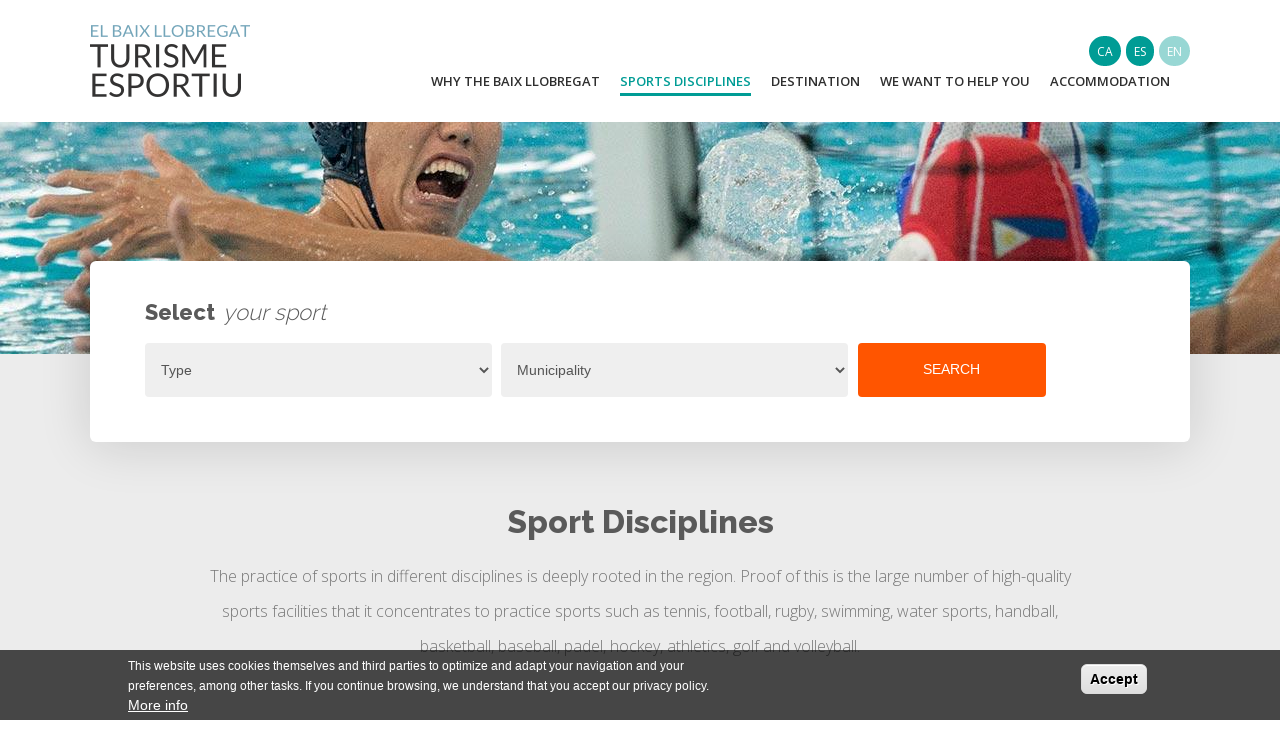

--- FILE ---
content_type: text/html; charset=utf-8
request_url: https://esportiu.turismebaixllobregat.cat/en/sport-disciplines
body_size: 5865
content:
<!DOCTYPE html>
<html lang="en">
<head>
<meta charset="utf-8">
<meta http-equiv="X-UA-Compatible" content="IE=edge">
<meta name="viewport" content="width=device-width, initial-scale=1.0, maximum-scale=1.0, user-scalable=no" />
<meta name="HandheldFriendly" content="true" />
  <meta http-equiv="Content-Type" content="text/html; charset=utf-8" />
<link rel="shortcut icon" href="https://esportiu.turismebaixllobregat.cat/sites/all/themes/esportiu/favicon.ico" type="image/vnd.microsoft.icon" />
  <title>Sport Disciplines | Baix Llobregat Turisme Esportiu</title>
  <style type="text/css" media="all">
@import url("https://esportiu.turismebaixllobregat.cat/modules/system/system.base.css?t90n2j");
@import url("https://esportiu.turismebaixllobregat.cat/modules/system/system.menus.css?t90n2j");
@import url("https://esportiu.turismebaixllobregat.cat/modules/system/system.messages.css?t90n2j");
@import url("https://esportiu.turismebaixllobregat.cat/modules/system/system.theme.css?t90n2j");
</style>
<style type="text/css" media="all">
@import url("https://esportiu.turismebaixllobregat.cat/modules/comment/comment.css?t90n2j");
@import url("https://esportiu.turismebaixllobregat.cat/modules/field/theme/field.css?t90n2j");
@import url("https://esportiu.turismebaixllobregat.cat/modules/node/node.css?t90n2j");
@import url("https://esportiu.turismebaixllobregat.cat/modules/search/search.css?t90n2j");
@import url("https://esportiu.turismebaixllobregat.cat/modules/user/user.css?t90n2j");
@import url("https://esportiu.turismebaixllobregat.cat/sites/all/modules/contrib/views/css/views.css?t90n2j");
@import url("https://esportiu.turismebaixllobregat.cat/sites/all/modules/contrib/ckeditor/css/ckeditor.css?t90n2j");
</style>
<style type="text/css" media="all">
@import url("https://esportiu.turismebaixllobregat.cat/sites/all/modules/contrib/ctools/css/ctools.css?t90n2j");
@import url("https://esportiu.turismebaixllobregat.cat/sites/all/modules/contrib/video/css/video.css?t90n2j");
@import url("https://esportiu.turismebaixllobregat.cat/modules/locale/locale.css?t90n2j");
@import url("https://esportiu.turismebaixllobregat.cat/sites/all/modules/contrib/eu_cookie_compliance/css/eu_cookie_compliance.css?t90n2j");
</style>
<link type="text/css" rel="stylesheet" href="https://code.ionicframework.com/ionicons/2.0.1/css/ionicons.min.css" media="all" />
<link type="text/css" rel="stylesheet" href="https://fonts.googleapis.com/css?family=Abril+Fatface|Open+Sans:300,400,600|PT+Serif:400,400i,700,700i" media="all" />
<link type="text/css" rel="stylesheet" href="https://fonts.googleapis.com/css?family=Raleway:300,400,500,700,800" media="all" />
<style type="text/css" media="all">
<!--/*--><![CDATA[/*><!--*/
#sliding-popup.sliding-popup-bottom,#sliding-popup.sliding-popup-bottom .eu-cookie-withdraw-banner,.eu-cookie-withdraw-tab{background:#0779BF;}#sliding-popup.sliding-popup-bottom.eu-cookie-withdraw-wrapper{background:transparent}#sliding-popup .popup-content #popup-text h1,#sliding-popup .popup-content #popup-text h2,#sliding-popup .popup-content #popup-text h3,#sliding-popup .popup-content #popup-text p,#sliding-popup label,#sliding-popup div,.eu-cookie-compliance-secondary-button,.eu-cookie-withdraw-tab{color:#ffffff !important;}.eu-cookie-withdraw-tab{border-color:#ffffff;}.eu-cookie-compliance-more-button{color:#ffffff !important;}

/*]]>*/-->
</style>
<style type="text/css" media="all">
@import url("https://esportiu.turismebaixllobregat.cat/sites/all/themes/esportiu/css/bootstrap.min.css?t90n2j");
@import url("https://esportiu.turismebaixllobregat.cat/sites/all/themes/esportiu/css/jquery.bxslider.css?t90n2j");
@import url("https://esportiu.turismebaixllobregat.cat/sites/all/themes/esportiu/css/style-dp.css?t90n2j");
</style>
  <!-- HTML5 element support for IE6-8 -->
  <!--[if lt IE 9]>
    <script src="https://cdn.jsdelivr.net/html5shiv/3.7.3/html5shiv-printshiv.min.js"></script>
  <![endif]-->
  <script type="text/javascript">
<!--//--><![CDATA[//><!--
(function(w,d,s,l,i){

  w[l]=w[l]||[];
  w[l].push({'gtm.start':new Date().getTime(),event:'gtm.js'});
  var f=d.getElementsByTagName(s)[0];
  var j=d.createElement(s);
  var dl=l!='dataLayer'?'&l='+l:'';
  j.type='text/javascript';
  j.src='https://www.googletagmanager.com/gtm.js?id='+i+dl+'';
  j.async=true;
  f.parentNode.insertBefore(j,f);

})(window,document,'script','dataLayer','GTM-T2H9ZNJ');
//--><!]]>
</script>
<script type="text/javascript" src="https://esportiu.turismebaixllobregat.cat/sites/all/modules/contrib/jquery_update/replace/jquery/1.10/jquery.min.js?v=1.10.2"></script>
<script type="text/javascript" src="https://esportiu.turismebaixllobregat.cat/misc/jquery-extend-3.4.0.js?v=1.10.2"></script>
<script type="text/javascript" src="https://esportiu.turismebaixllobregat.cat/misc/jquery-html-prefilter-3.5.0-backport.js?v=1.10.2"></script>
<script type="text/javascript" src="https://esportiu.turismebaixllobregat.cat/misc/jquery.once.js?v=1.2"></script>
<script type="text/javascript" src="https://esportiu.turismebaixllobregat.cat/misc/drupal.js?t90n2j"></script>
<script type="text/javascript" src="https://esportiu.turismebaixllobregat.cat/sites/all/modules/contrib/eu_cookie_compliance/js/jquery.cookie-1.4.1.min.js?v=1.4.1"></script>
<script type="text/javascript" src="https://esportiu.turismebaixllobregat.cat/sites/all/modules/contrib/video/js/video.js?t90n2j"></script>
<script type="text/javascript" src="https://esportiu.turismebaixllobregat.cat/sites/all/modules/contrib/google_analytics/googleanalytics.js?t90n2j"></script>
<script type="text/javascript">
<!--//--><![CDATA[//><!--
(function(i,s,o,g,r,a,m){i["GoogleAnalyticsObject"]=r;i[r]=i[r]||function(){(i[r].q=i[r].q||[]).push(arguments)},i[r].l=1*new Date();a=s.createElement(o),m=s.getElementsByTagName(o)[0];a.async=1;a.src=g;m.parentNode.insertBefore(a,m)})(window,document,"script","https://www.google-analytics.com/analytics.js","ga");ga("create", "UA-223309481-1", {"cookieDomain":"auto"});ga("set", "anonymizeIp", true);ga("send", "pageview");
//--><!]]>
</script>
<script type="text/javascript" src="https://esportiu.turismebaixllobregat.cat/sites/all/themes/esportiu/js/bootstrap.min.js?t90n2j"></script>
<script type="text/javascript" src="https://esportiu.turismebaixllobregat.cat/sites/all/themes/esportiu/js/jquery.bxslider.min.js?t90n2j"></script>
<script type="text/javascript" src="https://esportiu.turismebaixllobregat.cat/sites/all/themes/esportiu/js/formValidation.min.js?t90n2j"></script>
<script type="text/javascript" src="https://esportiu.turismebaixllobregat.cat/sites/all/themes/esportiu/js/formValidation-bootstrap.js?t90n2j"></script>
<script type="text/javascript" src="https://esportiu.turismebaixllobregat.cat/sites/all/themes/esportiu/js/main.js?t90n2j"></script>
<script type="text/javascript">
<!--//--><![CDATA[//><!--
jQuery.extend(Drupal.settings, {"basePath":"\/","pathPrefix":"en\/","ajaxPageState":{"theme":"esportiu","theme_token":"JsJuzmbwgxDIwIHtyVv_YHkpMFRHvpTQMxljxSxUrQ4","js":{"0":1,"sites\/all\/modules\/contrib\/eu_cookie_compliance\/js\/eu_cookie_compliance.js":1,"1":1,"sites\/all\/modules\/contrib\/jquery_update\/replace\/jquery\/1.10\/jquery.min.js":1,"misc\/jquery-extend-3.4.0.js":1,"misc\/jquery-html-prefilter-3.5.0-backport.js":1,"misc\/jquery.once.js":1,"misc\/drupal.js":1,"sites\/all\/modules\/contrib\/eu_cookie_compliance\/js\/jquery.cookie-1.4.1.min.js":1,"sites\/all\/modules\/contrib\/video\/js\/video.js":1,"sites\/all\/modules\/contrib\/google_analytics\/googleanalytics.js":1,"2":1,"sites\/all\/themes\/esportiu\/js\/bootstrap.min.js":1,"sites\/all\/themes\/esportiu\/js\/jquery.bxslider.min.js":1,"sites\/all\/themes\/esportiu\/js\/formValidation.min.js":1,"sites\/all\/themes\/esportiu\/js\/formValidation-bootstrap.js":1,"sites\/all\/themes\/esportiu\/js\/main.js":1},"css":{"modules\/system\/system.base.css":1,"modules\/system\/system.menus.css":1,"modules\/system\/system.messages.css":1,"modules\/system\/system.theme.css":1,"modules\/comment\/comment.css":1,"modules\/field\/theme\/field.css":1,"modules\/node\/node.css":1,"modules\/search\/search.css":1,"modules\/user\/user.css":1,"sites\/all\/modules\/contrib\/views\/css\/views.css":1,"sites\/all\/modules\/contrib\/ckeditor\/css\/ckeditor.css":1,"sites\/all\/modules\/contrib\/ctools\/css\/ctools.css":1,"sites\/all\/modules\/contrib\/video\/css\/video.css":1,"modules\/locale\/locale.css":1,"sites\/all\/modules\/contrib\/eu_cookie_compliance\/css\/eu_cookie_compliance.css":1,"https:\/\/code.ionicframework.com\/ionicons\/2.0.1\/css\/ionicons.min.css":1,"https:\/\/fonts.googleapis.com\/css?family=Abril+Fatface|Open+Sans:300,400,600|PT+Serif:400,400i,700,700i":1,"https:\/\/fonts.googleapis.com\/css?family=Raleway:300,400,500,700,800":1,"0":1,"sites\/all\/themes\/esportiu\/css\/bootstrap.min.css":1,"sites\/all\/themes\/esportiu\/css\/jquery.bxslider.css":1,"sites\/all\/themes\/esportiu\/css\/style-dp.css":1}},"eu_cookie_compliance":{"popup_enabled":1,"popup_agreed_enabled":0,"popup_hide_agreed":0,"popup_clicking_confirmation":1,"popup_scrolling_confirmation":false,"popup_html_info":"\u003Cdiv class=\u0022eu-cookie-compliance-banner eu-cookie-compliance-banner-info eu-cookie-compliance-banner--default\u0022\u003E\n  \u003Cdiv class=\u0022popup-content info\u0022\u003E\n    \u003Cdiv id=\u0022popup-text\u0022\u003E\n      \u003Cp\u003EThis website uses cookies themselves and third parties to optimize and adapt your navigation and your preferences, among other tasks. If you continue browsing, we understand that you accept our privacy policy.\u003C\/p\u003E\n              \u003Cbutton type=\u0022button\u0022 class=\u0022find-more-button eu-cookie-compliance-more-button\u0022\u003EMore info\u003C\/button\u003E\n          \u003C\/div\u003E\n    \n    \u003Cdiv id=\u0022popup-buttons\u0022 class=\u0022\u0022\u003E\n      \u003Cbutton type=\u0022button\u0022 class=\u0022agree-button eu-cookie-compliance-default-button\u0022\u003EAccept\u003C\/button\u003E\n          \u003C\/div\u003E\n  \u003C\/div\u003E\n\u003C\/div\u003E","use_mobile_message":false,"mobile_popup_html_info":"\u003Cdiv class=\u0022eu-cookie-compliance-banner eu-cookie-compliance-banner-info eu-cookie-compliance-banner--default\u0022\u003E\n  \u003Cdiv class=\u0022popup-content info\u0022\u003E\n    \u003Cdiv id=\u0022popup-text\u0022\u003E\n                    \u003Cbutton type=\u0022button\u0022 class=\u0022find-more-button eu-cookie-compliance-more-button\u0022\u003EMore info\u003C\/button\u003E\n          \u003C\/div\u003E\n    \n    \u003Cdiv id=\u0022popup-buttons\u0022 class=\u0022\u0022\u003E\n      \u003Cbutton type=\u0022button\u0022 class=\u0022agree-button eu-cookie-compliance-default-button\u0022\u003EAccept\u003C\/button\u003E\n          \u003C\/div\u003E\n  \u003C\/div\u003E\n\u003C\/div\u003E\n","mobile_breakpoint":"768","popup_html_agreed":"\u003Cdiv\u003E\n  \u003Cdiv class=\u0022popup-content agreed\u0022\u003E\n    \u003Cdiv id=\u0022popup-text\u0022\u003E\n      \u003Cp\u003EThanks\u003C\/p\u003E\n    \u003C\/div\u003E\n    \u003Cdiv id=\u0022popup-buttons\u0022\u003E\n      \u003Cbutton type=\u0022button\u0022 class=\u0022hide-popup-button eu-cookie-compliance-hide-button\u0022\u003EHide\u003C\/button\u003E\n              \u003Cbutton type=\u0022button\u0022 class=\u0022find-more-button eu-cookie-compliance-more-button-thank-you\u0022 \u003EMore info\u003C\/button\u003E\n          \u003C\/div\u003E\n  \u003C\/div\u003E\n\u003C\/div\u003E","popup_use_bare_css":false,"popup_height":"auto","popup_width":"100%","popup_delay":1000,"popup_link":"\/en\/legal-notice-and-privacy-policy","popup_link_new_window":0,"popup_position":null,"popup_language":"en","store_consent":false,"better_support_for_screen_readers":0,"reload_page":0,"domain":"","popup_eu_only_js":0,"cookie_lifetime":"100","cookie_session":false,"disagree_do_not_show_popup":0,"method":"default","whitelisted_cookies":"","withdraw_markup":"\u003Cbutton type=\u0022button\u0022 class=\u0022eu-cookie-withdraw-tab\u0022\u003EPrivacy settings\u003C\/button\u003E\n\u003Cdiv class=\u0022eu-cookie-withdraw-banner\u0022\u003E\n  \u003Cdiv class=\u0022popup-content info\u0022\u003E\n    \u003Cdiv id=\u0022popup-text\u0022\u003E\n      \u003Ch2\u003EWe use cookies on this site to enhance your user experience\u003C\/h2\u003E\n\u003Cp\u003EYou have given your consent for us to set cookies.\u003C\/p\u003E\n    \u003C\/div\u003E\n    \u003Cdiv id=\u0022popup-buttons\u0022\u003E\n      \u003Cbutton type=\u0022button\u0022 class=\u0022eu-cookie-withdraw-button\u0022\u003EWithdraw consent\u003C\/button\u003E\n    \u003C\/div\u003E\n  \u003C\/div\u003E\n\u003C\/div\u003E\n","withdraw_enabled":false,"withdraw_button_on_info_popup":false,"cookie_categories":[],"enable_save_preferences_button":true,"fix_first_cookie_category":true,"select_all_categories_by_default":false},"googleanalytics":{"trackOutbound":1,"trackMailto":1,"trackDownload":1,"trackDownloadExtensions":"7z|aac|arc|arj|asf|asx|avi|bin|csv|doc(x|m)?|dot(x|m)?|exe|flv|gif|gz|gzip|hqx|jar|jpe?g|js|mp(2|3|4|e?g)|mov(ie)?|msi|msp|pdf|phps|png|ppt(x|m)?|pot(x|m)?|pps(x|m)?|ppam|sld(x|m)?|thmx|qtm?|ra(m|r)?|sea|sit|tar|tgz|torrent|txt|wav|wma|wmv|wpd|xls(x|m|b)?|xlt(x|m)|xlam|xml|z|zip"}});
//--><!]]>
</script>
</head>
<body class="html not-front not-logged-in one-sidebar sidebar-first page-node page-node- page-node-7 node-type-plana-plan-your-meeting i18n-en">
    <div class="region region-page-top">
    <noscript aria-hidden="true"><iframe src="https://www.googletagmanager.com/ns.html?id=GTM-T2H9ZNJ"
 height="0" width="0" style="display:none;visibility:hidden" title="Google Tag Manager">Google Tag Manager</iframe></noscript>  </div>
  
<!-- top -->
<div class="top">
    <div class="left">
                 <a href="/en" title="Home"><img src="https://esportiu.turismebaixllobregat.cat/sites/default/files/logo-turisme-esportiu.png" alt="Home"></a>
            </div>
    <div class="right">      
        <ul class="language-switcher-locale-url"><li class="ca first"><a href="/ca/sport-disciplines" class="language-link" xml:lang="ca" title="Sport Disciplines">CA</a></li>
<li class="es"><a href="/es/sport-disciplines" class="language-link" xml:lang="es">ES</a></li>
<li class="en last active"><a href="/en/sport-disciplines" class="language-link active" xml:lang="en">EN</a></li>
</ul>        <i class="ion-navicon-round"></i>
        <ul class="principal">
                                    <li><a href="/en/que-el-baix-llobregat"  title="Why the Baix Llobregat">Why the Baix Llobregat</a></li>
                                    <li><a href="/en/sport-disciplines" class="active"  title="Sports Disciplines">Sports Disciplines</a></li>
                                    <li><a target="_blank" href="http://www.turismebaixllobregat.com" title="Destination">Destination</a></li>
                                    <li><a href="/en/we-want-help-you"  title="We want to help you">We want to help you</a></li>
                                    <li><a href="/en/accommodation"  title="Accommodation">Accommodation</a></li>
                                                    
            <li><a class="menu-cat"><i class="ion-more"></i></a>
                <ul class="categories">
                    <i class="ion-arrow-up-b"></i>
                    <span>Serveis</span>
                                        <li><a href="/en/tennis" class="bg-tennis" title="Tennis">Tennis</a></li>
                        <li><a href="/en/football" class="bg-football" title="Football">Football</a></li>
                        <li><a href="/en/rugby" class="bg-rugby" title="Rugby">Rugby</a></li>
                        <li><a href="/en/athletics" class="bg-athletics" title="Athletics">Athletics</a></li>
                        <li><a href="/en/baseball" class="bg-baseball" title="Baseball">Baseball</a></li>
                        <li><a href="/en/basketball" class="bg-basketball" title="Basketball">Basketball</a></li>
                        <li><a href="/en/golf" class="bg-golf" title="Golf">Golf</a></li>
                        <li><a href="/en/handball" class="bg-handball" title="Handball">Handball</a></li>
                        <li><a href="/en/hockey-club" class="bg-hockey_club" title="Hockey club">Hockey club</a></li>
                        <li><a href="/en/padel" class="bg-padel" title="Pàdel">Pàdel</a></li>
                        <li><a href="/en/swimming" class="bg-swimming" title="Swimming">Swimming</a></li>
                        <li><a href="/en/volleyball" class="bg-volleyball" title="Volleyball">Volleyball</a></li>
                        <li><a href="/en/water-activities" class="bg-water_activities" title="Water activities">Water activities</a></li>
                                                    
                </ul>
            </li>
        </ul>
    </div>
</div>
  
<div class="hero-template">
    <div class="field field-name-field-imatge field-type-image field-label-hidden"><div class="field-items"><div class="field-item even"><img src="https://esportiu.turismebaixllobregat.cat/sites/default/files/styles/header_corp/public/hero-waterpolo.jpg?itok=17cM7Zqq&amp;c=30db8756d6b34af2012957d511e5b090" alt="" /></div></div></div></div>

<!-- Search -->
<div class="filtro-esportiu search-home">
  <div class="title">
    <h3>Select <span>your sport</span></h3>
  </div>
  <div class="form">
    <form class="form-inline" id="search-form">
      <div class="form-group">
        <select class="form-control" name="type" id="type">
          <option value="">Type</option>
                      <option  value="/en/all-resources">All resources</option>
                      <option  value="/en/athletics">Athletics</option>
                      <option  value="/en/baseball">Baseball</option>
                      <option  value="/en/basketball">Basketball</option>
                      <option  value="/en/football">Football</option>
                      <option  value="/en/golf">Golf</option>
                      <option  value="/en/handball">Handball</option>
                      <option  value="/en/hockey-club">Hockey Club</option>
                      <option  value="/en/padel">Padel</option>
                      <option  value="/en/rugby">Rugby</option>
                      <option  value="/en/swimming">Swimming</option>
                      <option  value="/en/tennis">Tennis</option>
                      <option  value="/en/volleyball">Volleyball</option>
                      <option  value="/en/water-activities">Water activities</option>
                  </select>
      </div>
      <div class="form-group">
        <select class="form-control" name="city" id="city">
          <option value="">Municipality</option>
                                  <option value="45">Begues</option>
                                  <option value="15">Castelldefels</option>
                                  <option value="39">Cornellà de Llobregat</option>
                                  <option value="111">El Papiol</option>
                                  <option value="33">El Prat de Llobregat</option>
                                  <option value="17">Esplugues de Llobregat</option>
                                  <option value="32">Gavà</option>
                                  <option value="41">Molins de Rei</option>
                                  <option value="47">Sant Andreu de la Barca</option>
                                  <option value="37">Sant Boi de Llobregat</option>
                                  <option value="34">Sant Esteve Sesrovires</option>
                                  <option value="51">Sant Feliu de Llobregat</option>
                                  <option value="110">Sant Just Desvern</option>
                                  <option value="46">Sant Vicenç dels Horts</option>
                                  <option value="49">Santa Coloma de Cervelló</option>
                                  <option value="108">Vallirana</option>
                                  <option value="42">Viladecans</option>
                  </select>
      </div>
      <a class="btn btn-default">Search</a>
    </form>
  </div>
</div>

<!-- Per que -->
<div class="intro-text">
    <h3>Sport Disciplines</h3>
    <p>The practice of sports in different disciplines is deeply rooted in the region. Proof of this is the large number of high-quality sports facilities that it concentrates to practice sports such as tennis, football, rugby, swimming, water sports, handball, basketball, baseball, padel, hockey, athletics, golf and volleyball.</p>
</div>

<!-- Descobreix -->
<div class="descobreix template">
    <div class="moduls">
                <a href="/en/tennis" class="box" title="Tennis">
            <div class="text">
                <h5>Tennis</h5>
                <p></p>
            </div>
                        <div class="layer bg-tennis"></div>
            <div class="img">
                <img src="https://esportiu.turismebaixllobregat.cat/sites/default/files/tennis_0_3.jpg" alt="Tennis"/>
            </div>
        </a>
                <a href="/en/football" class="box" title="Football">
            <div class="text">
                <h5>Football</h5>
                <p></p>
            </div>
                        <div class="layer bg-football"></div>
            <div class="img">
                <img src="https://esportiu.turismebaixllobregat.cat/sites/default/files/futbol_4.jpg" alt="Football"/>
            </div>
        </a>
                <a href="/en/rugby" class="box" title="Rugby">
            <div class="text">
                <h5>Rugby</h5>
                <p></p>
            </div>
                        <div class="layer bg-rugby"></div>
            <div class="img">
                <img src="https://esportiu.turismebaixllobregat.cat/sites/default/files/thumb-rugby_3.png" alt="Rugby"/>
            </div>
        </a>
                <a href="/en/swimming" class="box" title="Swimming">
            <div class="text">
                <h5>Swimming</h5>
                <p></p>
            </div>
                        <div class="layer bg-swimming"></div>
            <div class="img">
                <img src="https://esportiu.turismebaixllobregat.cat/sites/default/files/thumb-natacio_0_2.png" alt="Swimming"/>
            </div>
        </a>
                <a href="/en/water-activities" class="box" title="Water activities">
            <div class="text">
                <h5>Water activities</h5>
                <p></p>
            </div>
                        <div class="layer bg-water_activities"></div>
            <div class="img">
                <img src="https://esportiu.turismebaixllobregat.cat/sites/default/files/esports-acuatics_3.jpg" alt="Water activities"/>
            </div>
        </a>
                <a href="/en/handball" class="box" title="Handball">
            <div class="text">
                <h5>Handball</h5>
                <p></p>
            </div>
                        <div class="layer bg-handball"></div>
            <div class="img">
                <img src="https://esportiu.turismebaixllobregat.cat/sites/default/files/thumb-handball_3.png" alt="Handball"/>
            </div>
        </a>
                <a href="/en/basketball" class="box" title="Basketball">
            <div class="text">
                <h5>Basketball</h5>
                <p></p>
            </div>
                        <div class="layer bg-basketball"></div>
            <div class="img">
                <img src="https://esportiu.turismebaixllobregat.cat/sites/default/files/thumb-basquet_3.png" alt="Basketball"/>
            </div>
        </a>
                <a href="/en/baseball" class="box" title="Baseball">
            <div class="text">
                <h5>Baseball</h5>
                <p></p>
            </div>
                        <div class="layer bg-baseball"></div>
            <div class="img">
                <img src="https://esportiu.turismebaixllobregat.cat/sites/default/files/thumb-softball_3.png" alt="Baseball"/>
            </div>
        </a>
                <a href="/en/padel" class="box" title="Padel">
            <div class="text">
                <h5>Padel</h5>
                <p></p>
            </div>
                        <div class="layer bg-"></div>
            <div class="img">
                <img src="https://esportiu.turismebaixllobregat.cat/" alt="Padel"/>
            </div>
        </a>
                <a href="/en/hockey-club" class="box" title="Hockey">
            <div class="text">
                <h5>Hockey</h5>
                <p></p>
            </div>
                        <div class="layer bg-hockey"></div>
            <div class="img">
                <img src="https://esportiu.turismebaixllobregat.cat/sites/default/files/thumb-hockey_7.png" alt="Hockey"/>
            </div>
        </a>
                <a href="/en/athletics" class="box" title="Athletics">
            <div class="text">
                <h5>Athletics</h5>
                <p></p>
            </div>
                        <div class="layer bg-athletics"></div>
            <div class="img">
                <img src="https://esportiu.turismebaixllobregat.cat/sites/default/files/thumb-athletics_3.png" alt="Athletics"/>
            </div>
        </a>
                <a href="/en/volleyball" class="box" title="Volleyball">
            <div class="text">
                <h5>Volleyball</h5>
                <p><p>Volleyball</p>
</p>
            </div>
                        <div class="layer bg-volleyball"></div>
            <div class="img">
                <img src="https://esportiu.turismebaixllobregat.cat/" alt="Volleyball"/>
            </div>
        </a>
                <a href="/en/golf" class="box" title="Golf">
            <div class="text">
                <h5>Golf</h5>
                <p></p>
            </div>
                        <div class="layer bg-golf"></div>
            <div class="img">
                <img src="https://esportiu.turismebaixllobregat.cat/sites/default/files/thumb-golf_3.png" alt="Golf"/>
            </div>
        </a>
            </div>
</div>


  <!-- footer -->
<div class="footer">
    <div class="links">
        <ul>
                                    <li><a href="/en/que-el-baix-llobregat"  title="Why the Baix Llobregat">Why the Baix Llobregat</a></li>
                                    <li><a href="/en/sport-disciplines" class="active"  title="Sports Disciplines">Sports Disciplines</a></li>
                                    <li><a target="_blank" href="http://www.turismebaixllobregat.com" title="Destination">Destination</a></li>
                                    <li><a href="/en/we-want-help-you"  title="We want to help you">We want to help you</a></li>
                                    <li><a href="/en/accommodation"  title="Accommodation">Accommodation</a></li>
                                                </ul>
    </div>
    <div class="serveis">
        <span>Serveis</span>
        <ul>
                                <li><a href="/en/tennis" class="bg-tennis" title="Tennis">Tennis</a></li>
                        <li><a href="/en/football" class="bg-football" title="Football">Football</a></li>
                        <li><a href="/en/rugby" class="bg-rugby" title="Rugby">Rugby</a></li>
                        <li><a href="/en/athletics" class="bg-athletics" title="Athletics">Athletics</a></li>
                        <li><a href="/en/baseball" class="bg-baseball" title="Baseball">Baseball</a></li>
                        <li><a href="/en/basketball" class="bg-basketball" title="Basketball">Basketball</a></li>
                        <li><a href="/en/golf" class="bg-golf" title="Golf">Golf</a></li>
                        <li><a href="/en/handball" class="bg-handball" title="Handball">Handball</a></li>
                        <li><a href="/en/hockey-club" class="bg-hockey_club" title="Hockey club">Hockey club</a></li>
                        <li><a href="/en/padel" class="bg-padel" title="Pàdel">Pàdel</a></li>
                        <li><a href="/en/swimming" class="bg-swimming" title="Swimming">Swimming</a></li>
                        <li><a href="/en/volleyball" class="bg-volleyball" title="Volleyball">Volleyball</a></li>
                        <li><a href="/en/water-activities" class="bg-water_activities" title="Water activities">Water activities</a></li>
                                        </ul>
    </div>
    <div class="adress">
        <div class="text">
            <span>Address and contact data:</span><br />
            Parc Torreblanca N-340 pk 1249<br />
            08980 Sant Feliu de Llobregat<br />
            T - +93 685 24 00<br />
            E - <a href="mailto:turisme@elbaixllobregat.cat">turisme@elbaixllobregat.cat</a>
        </div>
        <div class="social">
            <a href="#"><i class="ion-social-facebook"></i></a>
            <a href="#"><i class="ion-social-twitter"></i></a>
            <a href="#"><i class="ion-social-googleplus"></i></a>
            <a href="#"><i class="ion-social-linkedin"></i></a>
        </div>
    </div>
</div>
  <script type="text/javascript">
<!--//--><![CDATA[//><!--
var eu_cookie_compliance_cookie_name = "";
//--><!]]>
</script>
<script type="text/javascript" src="https://esportiu.turismebaixllobregat.cat/sites/all/modules/contrib/eu_cookie_compliance/js/eu_cookie_compliance.js?t90n2j"></script>
</body>
</html>


--- FILE ---
content_type: text/css
request_url: https://esportiu.turismebaixllobregat.cat/sites/all/themes/esportiu/css/style-dp.css?t90n2j
body_size: 8243
content:
body {
  overflow-x: hidden; }

.reset {
  padding: 0;
  margin: 0; }

a, button {
  -webkit-transition-property: all;
  transition-property: all;
  -webkit-transition-duration: 0.15s;
  transition-duration: 0.15s;
  -webkit-transition-timing-function: ease-out;
  transition-timing-function: ease-out;
  color: black;
  outline: none;
  text-decoration: none; }
  a:hover, a:active, a:focus, button:hover, button:active, button:focus {
    text-decoration: none !important; }

::-moz-selection {
  background: #FF5500;
  color: white;
  text-shadow: none; }

::selection {
  background: #FF5500;
  color: white;
  text-shadow: none; }

::-webkit-input-placeholder {
  color: #4b4b4b; }

h1, h2, h3, h4, h5, p {
  margin: 0;
  padding: 0; }

h1, h1 p {
  font-family: "Raleway", sans-serif;
  font-size: 48px;
  color: #5A5A5A;
  line-height: 54px; }
  h1 strong, h1 p strong {
    font-family: "Raleway", sans-serif;
    font-style: italic;
    font-weight: 100; }

h3, h3 p {
  font-family: "Raleway", sans-serif;
  font-size: 32px;
  color: #5A5A5A;
  font-weight: 800;
  line-height: 45px; }
  h3 span, h3 em, h3 strong, h3 p span, h3 p em, h3 p strong {
    font-family: "Raleway", sans-serif;
    font-style: italic;
    font-weight: 100; }
  h3 span.salt, h3 em, h3 strong, h3 p span.salt, h3 p em, h3 p strong {
    display: block !important; }

.text-color-primary,
a.text-color-primary {
  color: #73A5B9 !important; }

.bg-hotels,
.bg-hoteles {
  background: #F3736C; }
  .bg-hotels .promo-especials,
  .bg-hoteles .promo-especials {
    background: #F3736C; }

.bg-restaurants,
.bg-restaurantes {
  background: #8B2A42; }
  .bg-restaurants .promo-especials,
  .bg-restaurantes .promo-especials {
    background: #8B2A42; }

.bg-auditoris_i_altres_espais,
.bg-auditorios_ferias_y_otros_espacios,
.bg-auditoris_fires_i_altres_espais,
.bg-audiences_fairs_and_other_areas_,
.bg-auditoriums_foires_et_autres_espaces,
.bg-audiences_fair_and_other_areas,
.bg-audiencies_fairs_and_other_areas {
  background: #FBAB54; }
  .bg-auditoris_i_altres_espais .promo-especials,
  .bg-auditorios_ferias_y_otros_espacios .promo-especials,
  .bg-auditoris_fires_i_altres_espais .promo-especials,
  .bg-audiences_fairs_and_other_areas_ .promo-especials,
  .bg-auditoriums_foires_et_autres_espaces .promo-especials,
  .bg-audiences_fair_and_other_areas .promo-especials,
  .bg-audiencies_fairs_and_other_areas .promo-especials {
    background: #FBAB54; }

.bg-espais_singulars,
.bg-espacios_singulares,
.bg-singular_venues,
.bg-espaces-singulars,
.bg-espaces_singuliers {
  background: #8ED3CB; }
  .bg-espais_singulars .promo-especials,
  .bg-espacios_singulares .promo-especials,
  .bg-singular_venues .promo-especials,
  .bg-espaces-singulars .promo-especials,
  .bg-espaces_singuliers .promo-especials {
    background: #8ED3CB; }

.bg-after_meeting {
  background: #88C9EF; }
  .bg-after_meeting .promo-especials {
    background: #88C9EF; }

.bg-conference_service {
  background: #929ECF; }
  .bg-conference_service .promo-especials {
    background: #929ECF; }

.img-hide {
  display: none; }

.node-type-home h3, .node-type-home h3 p, .node-type-home h1, .node-type-home h1 p {
  font-size: 26px !important; }

/************** top *************** */
.top {
  padding: 25px 0;
  width: 90%;
  max-width: 1100px;
  margin: 0 auto;
  display: -webkit-box;
  display: -ms-flexbox;
  display: flex;
  -webkit-box-pack: justify;
      -ms-flex-pack: justify;
          justify-content: space-between;
  -webkit-box-align: center;
      -ms-flex-align: center;
          align-items: center; }
  .top .right {
    text-align: right; }
    .top .right ul {
      list-style: none;
      padding: 0;
      margin: 5px 0 0 0;
      text-align: right;
      font-family: "Open Sans", sans-serif;
      display: -webkit-box;
      display: -ms-flexbox;
      display: flex;
      -webkit-box-align: center;
          -ms-flex-align: center;
              align-items: center;
      -webkit-box-pack: end;
          -ms-flex-pack: end;
              justify-content: flex-end; }
      .top .right ul li {
        display: inline-block;
        margin-right: 10px;
        text-transform: uppercase; }
        .top .right ul li:last-child {
          margin-right: 0; }
        .top .right ul li a:hover {
          text-decoration: none;
          color: #009C95 !important; }
        .top .right ul li .active {
          border-bottom: 3px solid #009C95;
          color: #009C95 !important;
          padding-bottom: 3px; }
    .top .right i.ion-navicon-round {
      display: none; }
    .top .right ul.principal {
      position: relative;
      z-index: 200; }
      .top .right ul.principal li {
        margin-left: 10px;
        text-align: center; }
        .top .right ul.principal li a {
          font-size: 13px;
          color: #2F2F2F;
          font-weight: 600;
          cursor: pointer; }
          .top .right ul.principal li a i {
            font-size: 30px; }
      .top .right ul.principal ul.categories {
        display: none;
        position: absolute;
        right: -15px;
        text-align: left;
        margin-top: 25px !important;
        -webkit-box-shadow: 0 4px 52px 0 rgba(0, 0, 0, 0.14);
                box-shadow: 0 4px 52px 0 rgba(0, 0, 0, 0.14);
        -webkit-box-orient: vertical;
        -webkit-box-direction: normal;
            -ms-flex-direction: column;
                flex-direction: column;
        -webkit-box-pack: center;
            -ms-flex-pack: center;
                justify-content: center;
        -webkit-box-align: end;
            -ms-flex-align: end;
                align-items: flex-end;
        padding: 0;
        margin: 0;
        background: #73A5B9;
        padding: 25px 0; }
        .top .right ul.principal ul.categories span {
          display: none; }
        .top .right ul.principal ul.categories i.ion-arrow-up-b {
          position: absolute;
          top: -25px;
          right: 16px;
          font-size: 30px;
          color: #73A5B9; }
        .top .right ul.principal ul.categories li {
          display: block;
          margin: 0;
          width: 100%; }
          .top .right ul.principal ul.categories li a {
            width: 100%;
            display: block;
            padding: 10px 30px;
            color: white; }
            .top .right ul.principal ul.categories li a:hover {
              color: white !important; }
    .top .right ul.language-switcher-locale-url li {
      border-radius: 30px;
      padding: 5px 8px;
      margin-right: 5px;
      background: #009C95; }
      .top .right ul.language-switcher-locale-url li a {
        font-size: 12px;
        color: white !important;
        text-decoration: none;
        border-bottom: none; }
        .top .right ul.language-switcher-locale-url li a .active {
          border-bottom: none;
          color: white !important; }
    .top .right ul.language-switcher-locale-url li.active {
      opacity: 0.4 !important; }
    .top .right ul.language-switcher-locale-url li.last {
      margin-right: 0 !important; }
    .top .right i.ion-navicon-round {
      font-size: 30px;
      color: #00968F; }

/************** hero *************** */
.node-type-home h1 p {
  font-family: "Raleway", sans-serif;
  font-size: 32px;
  color: #5A5A5A;
  font-weight: 800;
  line-height: 45px; }
  .node-type-home h1 p strong {
    font-family: "Raleway", sans-serif;
    font-style: italic;
    font-weight: 100; }
.node-type-home h3 p span.salt, .node-type-home h3 p em, .node-type-home h3 p strong {
  display: inline-block !important; }

.layer-opacity {
  width: 100%;
  height: 100%;
  position: absolute;
  left: 0;
  top: 0;
  background-color: black;
  opacity: 0.6;
  z-index: 5; }

.hero-home {
  width: 100%;
  height: 500px;
  position: relative;
  overflow: hidden;
  display: -webkit-box;
  display: -ms-flexbox;
  display: flex;
  -webkit-box-pack: center;
      -ms-flex-pack: center;
          justify-content: center;
  -webkit-box-align: center;
      -ms-flex-align: center;
          align-items: center; }
  .hero-home .modal-dialog {
    width: 800px; }
    .hero-home .modal-dialog .modal-footer,
    .hero-home .modal-dialog .modal-header {
      display: none; }
    .hero-home .modal-dialog .modal-body {
      height: 448px;
      width: 100%;
      padding: 0;
      overflow: hidden;
      border-radius: 6px; }
  .hero-home video {
    z-index: 4;
    position: absolute;
    width: 100% !important;
    height: auto !important; }
  .hero-home .claim-home {
    z-index: 99;
    width: auto;
    position: absolute;
    top: 50%;
    left: 50%;
    margin-left: -305px;
    margin-top: -140px; }
  .hero-home .field-name-field-imatge {
    width: 100%; }
    .hero-home .field-name-field-imatge img {
      width: 100%;
      max-width: 100%;
      top: 0;
      left: 0; }

#search-form i.form-control-feedback {
  position: absolute;
  top: 10px !important;
  right: 10px;
  color: #FF5500 !important; }
#search-form small.help-block {
  text-align: left;
  background: #FF5500 !important;
  color: white !important;
  padding: 3px 10px;
  border-radius: 3px; }

#webform-client-form-12 i.form-control-feedback,
#webform-client-form-88 i.form-control-feedback,
#webform-client-form-89 i.form-control-feedback,
#webform-client-form-90 i.form-control-feedback {
  position: absolute;
  top: 34px !important;
  right: 10px;
  color: #FF5500 !important; }
#webform-client-form-12 small.help-block,
#webform-client-form-88 small.help-block,
#webform-client-form-89 small.help-block,
#webform-client-form-90 small.help-block {
  text-align: left;
  background: #FF5500 !important;
  color: white !important;
  padding: 3px 10px;
  border-radius: 3px; }
#webform-client-form-12 .form-checkboxes label.options,
#webform-client-form-88 .form-checkboxes label.options,
#webform-client-form-89 .form-checkboxes label.options,
#webform-client-form-90 .form-checkboxes label.options {
  top: 2px;
  position: relative; }
#webform-client-form-12 .form-checkboxes i.form-control-feedback,
#webform-client-form-88 .form-checkboxes i.form-control-feedback,
#webform-client-form-89 .form-checkboxes i.form-control-feedback,
#webform-client-form-90 .form-checkboxes i.form-control-feedback {
  position: absolute;
  top: -6px !important;
  right: -35px;
  color: #FF5500 !important; }

/************** search *************** */
.search-home {
  background: white;
  -webkit-box-shadow: 0 4px 52px 0 rgba(0, 0, 0, 0.14);
          box-shadow: 0 4px 52px 0 rgba(0, 0, 0, 0.14);
  width: 90%;
  max-width: 1100px;
  margin: -93px auto;
  padding: 40px 0 45px 0;
  text-align: center;
  position: relative;
  z-index: 10;
  border-radius: 6px; }
  .search-home .title {
    margin-bottom: 15px;
    text-align: left;
    margin: 0 auto 20px;
    width: 80%; }
    .search-home .title h3 {
      line-height: 1;
      font-size: 22px; }
      .search-home .title h3 span {
        margin-left: 3px; }
  .search-home .form {
    width: 80%;
    margin: 0 auto; }
    .search-home .form form {
      display: -webkit-box;
      display: -ms-flexbox;
      display: flex; }
      .search-home .form form .form-group {
        width: 26%;
        margin-right: 1%; }
        .search-home .form form .form-group:last-child {
          margin-right: 0; }
        .search-home .form form .form-group select {
          width: 100%;
          height: 54px;
          border: none;
          background: #EFEFEF;
          -webkit-box-shadow: none;
                  box-shadow: none; }
    .search-home .form a.btn {
      background: #FF5500;
      height: 54px;
      border: none;
      color: white;
      text-transform: uppercase;
      line-height: 40px;
      padding-left: 0;
      padding-right: 0;
      width: 19%; }
      .search-home .form a.btn:hover {
        background: #C64200; }

.search-home.esportiu {
  max-width: 900px; }
  .search-home.esportiu .title {
    width: 90%; }
  .search-home.esportiu .form {
    width: 90%; }
    .search-home.esportiu .form form .form-group {
      width: 40%; }

/************** per que el baix *************** */
.perque {
  padding: 140px 30px 110px 30px;
  width: 100%;
  max-width: 100%;
  margin: 0 auto;
  text-align: center;
  background-color: #73A5B9;
  background-image: url("../img/perque-bg.png");
  background-position: right bottom;
  background-repeat: no-repeat; }
  .perque .title {
    margin-bottom: 30px; }
    .perque .title h1 p {
      color: white; }
  .perque .icons {
    margin-bottom: 0;
    display: -webkit-box;
    display: -ms-flexbox;
    display: flex;
    -webkit-box-pack: justify;
        -ms-flex-pack: justify;
            justify-content: space-between;
    -webkit-box-align: baseline;
        -ms-flex-align: baseline;
            align-items: baseline;
    -ms-flex-wrap: wrap;
        flex-wrap: wrap;
    width: 90%;
    max-width: 1140px;
    margin: 0 auto; }
    .perque .icons a {
      -webkit-box-flex: 0;
          -ms-flex: 0 0 20%;
              flex: 0 0 20%;
      color: white; }
      .perque .icons a:hover {
        opacity: 0.6; }
      .perque .icons a .box {
        padding: 0 20px;
        margin-bottom: 20px;
        position: relative;
        text-align: center; }
        .perque .icons a .box img {
          margin-bottom: 20px; }
        .perque .icons a .box p {
          font-family: "Raleway", sans-serif;
          font-size: 18px;
          color: white; }
  .perque .action {
    display: none; }
    .perque .action a.btn {
      text-transform: uppercase;
      border: 2px solid #E1E1E1;
      border-radius: 3px;
      padding: 15px 30px; }
      .perque .action a.btn:hover {
        border-color: #979797;
        color: black; }

.node-type-fitxa-recurs .intro-text {
  padding: 40px 0 60px 0;
  background: white; }
  .node-type-fitxa-recurs .intro-text h2 {
    font-size: 32px; }
.node-type-fitxa-recurs .dadas .mid-elements {
  -webkit-box-pack: justify;
      -ms-flex-pack: justify;
          justify-content: space-between; }
  .node-type-fitxa-recurs .dadas .mid-elements .left {
    width: 40%; }
  .node-type-fitxa-recurs .dadas .mid-elements .mid {
    width: 30%; }
  .node-type-fitxa-recurs .dadas .mid-elements .right {
    width: 20%; }
    .node-type-fitxa-recurs .dadas .mid-elements .right .content {
      display: -webkit-box;
      display: -ms-flexbox;
      display: flex;
      -webkit-box-pack: start;
          -ms-flex-pack: start;
              justify-content: flex-start;
      text-align: center; }

.descobreix {
  padding: 60px 0 80px 0 !important;
  width: 100%;
  margin: 0 auto;
  text-align: center;
  background-color: #ECECEC;
  background-image: url("../img/descobreix-bg.png");
  background-position: right bottom;
  background-repeat: no-repeat; }
  .descobreix .title {
    margin-bottom: 30px; }
  .descobreix .moduls {
    display: -webkit-box;
    display: -ms-flexbox;
    display: flex;
    -webkit-box-pack: start;
        -ms-flex-pack: start;
            justify-content: flex-start;
    -webkit-box-align: stretch;
        -ms-flex-align: stretch;
            align-items: stretch;
    -ms-flex-wrap: wrap;
        flex-wrap: wrap;
    max-width: 1140px;
    margin: 0 auto;
    padding-left: 1%; }
    .descobreix .moduls .box {
      position: relative;
      overflow: hidden;
      -webkit-box-flex: 0;
          -ms-flex: 0 0 23%;
              flex: 0 0 23%;
      margin: 13px 1%;
      height: 320px;
      border-radius: 6px; }
      .descobreix .moduls .box:hover {
        -webkit-box-shadow: 0 3px 6px rgba(0, 0, 0, 0.16), 0 3px 6px rgba(0, 0, 0, 0.23);
                box-shadow: 0 3px 6px rgba(0, 0, 0, 0.16), 0 3px 6px rgba(0, 0, 0, 0.23); }
      .descobreix .moduls .box h5 {
        font-family: "Raleway", sans-serif;
        font-size: 18px;
        color: white;
        font-weight: 500;
        margin-bottom: 20px;
        color: #73A5B9; }
      .descobreix .moduls .box p {
        color: white;
        font-family: "Open Sans", sans-serif;
        font-size: 15px;
        line-height: 22px;
        width: 100%;
        color: #9B9B9B; }
      .descobreix .moduls .box .img {
        position: relative;
        width: 100%;
        height: 100%; }
        .descobreix .moduls .box .img img {
          height: 100%;
          position: relative;
          left: 50%;
          margin-left: -305px; }
      .descobreix .moduls .box .text {
        position: absolute;
        z-index: 3;
        padding: 0 30px;
        width: 100%;
        height: 100px;
        display: block;
        bottom: -56px;
        -webkit-transition-property: all;
        transition-property: all;
        -webkit-transition-duration: 0.17s;
        transition-duration: 0.17s;
        -webkit-transition-timing-function: ease-out;
        transition-timing-function: ease-out; }
      .descobreix .moduls .box .layer {
        position: absolute;
        z-index: 2;
        width: 100%;
        height: 100px;
        display: block;
        bottom: -30px;
        opacity: 1;
        background: white;
        color: #73A5B9;
        -webkit-transition-property: all;
        transition-property: all;
        -webkit-transition-duration: 0.15s;
        transition-duration: 0.15s;
        -webkit-transition-timing-function: ease-out;
        transition-timing-function: ease-out; }

.perque-grid {
  max-width: 1500px;
  margin: 60px auto; }
  .perque-grid p {
    font-size: 16px;
    color: #767676;
    letter-spacing: 0;
    line-height: 26px;
    margin-bottom: 20px; }
  .perque-grid .moduls {
    width: 100%;
    max-width: 100%;
    margin-bottom: 80px;
    display: -webkit-box;
    display: -ms-flexbox;
    display: flex;
    -webkit-box-pack: start;
        -ms-flex-pack: start;
            justify-content: flex-start;
    -webkit-box-align: start;
        -ms-flex-align: start;
            align-items: flex-start;
    -ms-flex-wrap: wrap;
        flex-wrap: wrap; }
    .perque-grid .moduls .right, .perque-grid .moduls .left {
      width: 50%; }
    .perque-grid .moduls .right img, .perque-grid .moduls .left img {
      width: 100%; }
    .perque-grid .moduls .right {
      max-width: 600px;
      padding: 0 50px; }
      .perque-grid .moduls .right .title {
        display: -webkit-box;
        display: -ms-flexbox;
        display: flex;
        -webkit-box-align: center;
            -ms-flex-align: center;
                align-items: center; }
        .perque-grid .moduls .right .title span.number {
          border: 3px solid #FBAB54;
          padding: 7px 14px;
          font-size: 64px;
          color: #5A5A5A;
          font-family: "Raleway", sans-serif; }
        .perque-grid .moduls .right .title h4 {
          margin-left: 20px;
          font-family: "Raleway", sans-serif;
          font-size: 26px;
          color: #5A5A5A;
          line-height: 30px; }
      .perque-grid .moduls .right .text {
        margin-top: 20px; }
        .perque-grid .moduls .right .text a {
          color: #FF5500;
          font-size: 12px;
          text-transform: uppercase;
          border-bottom: 2px solid #FF5500;
          padding-bottom: 3px; }
  .perque-grid .moduls:nth-child(even) {
    -webkit-box-orient: horizontal;
    -webkit-box-direction: reverse;
        -ms-flex-direction: row-reverse;
            flex-direction: row-reverse; }

.footer {
  padding: 60px 0;
  width: 90%;
  max-width: 1100px;
  margin: 140px auto 60px;
  text-align: center;
  text-align: left;
  border-top: 1px solid #EFEFEF;
  display: -webkit-box;
  display: -ms-flexbox;
  display: flex;
  -webkit-box-pack: start;
      -ms-flex-pack: start;
          justify-content: flex-start;
  -webkit-box-align: baseline;
      -ms-flex-align: baseline;
          align-items: baseline;
  -ms-flex-wrap: wrap;
      flex-wrap: wrap; }
  .footer ul {
    list-style: none;
    padding: 0; }
    .footer ul li a {
      font-family: "Open Sans", sans-serif;
      text-transform: uppercase;
      opacity: 0.5;
      font-size: 14px;
      color: black;
      line-height: 30px;
      font-weight: 600; }
      .footer ul li a:hover {
        opacity: 1; }
  .footer .links {
    -webkit-box-flex: 0;
        -ms-flex: 0 0 25%;
            flex: 0 0 25%; }
  .footer .serveis {
    -webkit-box-flex: 0;
        -ms-flex: 0 0 50%;
            flex: 0 0 50%; }
    .footer .serveis span {
      font-family: "Open Sans", sans-serif;
      text-transform: uppercase;
      opacity: 0.5;
      font-size: 14px;
      color: black;
      line-height: 30px;
      font-weight: 600; }
    .footer .serveis ul {
      display: -webkit-box;
      display: -ms-flexbox;
      display: flex;
      -webkit-box-orient: horizontal;
      -webkit-box-direction: normal;
          -ms-flex-direction: row;
              flex-direction: row;
      -ms-flex-wrap: wrap;
          flex-wrap: wrap; }
      .footer .serveis ul li {
        background: none;
        -webkit-box-flex: 0;
            -ms-flex: 0 0 50%;
                flex: 0 0 50%; }
        .footer .serveis ul li a {
          text-transform: none;
          font-weight: 200;
          background: none; }
  .footer .adress {
    -webkit-box-flex: 0;
        -ms-flex: 0 0 25%;
            flex: 0 0 25%;
    line-height: 26px; }
    .footer .adress .text {
      opacity: 0.5;
      font-size: 14px;
      font-weight: 200; }
      .footer .adress .text span {
        opacity: 1;
        font-weight: 500;
        color: black;
        text-transform: uppercase; }
      .footer .adress .text a {
        opacity: 1; }
    .footer .adress .social {
      margin-top: 10px; }
      .footer .adress .social a {
        border: 2px solid black;
        width: 40px;
        height: 40px;
        display: inline-block;
        border-radius: 100%;
        position: relative;
        margin-right: 10px;
        opacity: 0.5; }
        .footer .adress .social a:last-child {
          margin-right: 0; }
        .footer .adress .social a:hover {
          opacity: 1; }
      .footer .adress .social i {
        position: relative;
        font-size: 25px;
        margin-right: 10px;
        left: 7px;
        top: 5px; }
      .footer .adress .social .ion-social-facebook {
        left: 13px; }
      .footer .adress .social .ion-social-googleplus {
        left: 8px; }
      .footer .adress .social .ion-social-linkedin {
        left: 9px; }

/************** categorias . template *************** */
.node-type-fitxa-recurs h3 strong, .node-type-fitxa-recurs h3 p strong {
  display: inline-block !important; }

.hero-template {
  width: 100%;
  overflow: hidden;
  height: 232px;
  min-height: 232px;
  position: relative;
  z-index: 9; }

.intro-text .ajudarte {
  padding: 30px 0;
  font-size: 16px; }
  .intro-text .ajudarte p {
    font-size: 16px;
    line-height: 26px;
    max-width: 1000px;
    width: 96%;
    margin: 0 auto; }
  .intro-text .ajudarte ul {
    padding: 30px 0;
    max-width: 1000px;
    width: 96%;
    margin: 0 auto; }
    .intro-text .ajudarte ul li {
      font-size: 16px;
      color: #5A5A5A; }

.intro-text {
  padding: 150px 0 0 0;
  width: 100%;
  max-width: 100%;
  margin: 0 auto;
  text-align: center;
  background: #ECECEC; }
  .intro-text h1 p {
    font-family: "Raleway", sans-serif;
    font-size: 48px;
    color: #5A5A5A;
    line-height: 54px; }
  .intro-text h1 {
    font-family: "Raleway", sans-serif;
    font-size: 48px;
    color: #5A5A5A;
    line-height: 54px; }
    .intro-text h1::after {
      content: "";
      display: block;
      position: relative;
      width: 200px;
      margin: 0 auto;
      border-bottom: 1px solid #C6C6C6;
      padding-top: 15px; }
  .intro-text p {
    font-family: "Raleway", sans-serif;
    font-size: 20px;
    color: #5A5A5A;
    line-height: 54px; }
  .intro-text h2 {
    font-family: "Raleway", sans-serif;
    font-size: 20px;
    color: #5A5A5A;
    line-height: 54px; }
  .intro-text > p {
    font-family: "Open Sans", sans-serif;
    font-size: 16px;
    color: #767676;
    letter-spacing: 0;
    font-weight: 300;
    line-height: 35px;
    margin: 15px auto 0;
    max-width: 900px;
    width: 90%; }
  .intro-text ul {
    display: -webkit-box;
    display: -ms-flexbox;
    display: flex;
    -webkit-box-pack: center;
        -ms-flex-pack: center;
            justify-content: center;
    -webkit-box-align: stretch;
        -ms-flex-align: stretch;
            align-items: stretch;
    list-style: none;
    padding: 0;
    color: #767676;
    font-family: "Open Sans", sans-serif;
    font-size: 16px;
    font-weight: 100;
    -ms-flex-wrap: wrap;
        flex-wrap: wrap;
    line-height: 30px; }
    .intro-text ul li {
      width: 30%;
      padding: 0 3%;
      border-right: 1px solid #e5e5e5; }
      .intro-text ul li:last-child {
        border: none; }

.bloque-imagen {
  width: 100%; }
  .bloque-imagen img {
    width: 100%; }

.grid-categories {
  padding: 60px 0 100px 0;
  width: 100%;
  margin: 0 auto;
  text-align: center;
  background-color: #ECECEC;
  background-image: url("../img/descobreix-bg.png");
  background-position: right bottom;
  background-repeat: no-repeat; }
  .grid-categories .moduls {
    display: -webkit-box;
    display: -ms-flexbox;
    display: flex;
    -webkit-box-pack: start;
        -ms-flex-pack: start;
            justify-content: flex-start;
    -webkit-box-align: stretch;
        -ms-flex-align: stretch;
            align-items: stretch;
    -ms-flex-wrap: wrap;
        flex-wrap: wrap;
    max-width: 1140px;
    margin: 0 auto;
    padding-left: 1%; }
    .grid-categories .moduls .box {
      position: relative;
      overflow: hidden;
      -webkit-box-flex: 0;
          -ms-flex: 0 0 31.33%;
              flex: 0 0 31.33%;
      margin: 13px 1%;
      /*box-shadow: 0 10px 20px rgba(0,0,0,0.1), 0 6px 6px rgba(0,0,0,0.1) */
      border-radius: 6px; }
      .grid-categories .moduls .box .text {
        /*position: absolute */
        bottom: 0;
        width: 100%;
        /*min-height: 91px */
        padding: 15px;
        text-align: center;
        background: white;
        border-bottom: 1px solid #fff;
        border-left: 1px solid #fff;
        border-right: 1px solid #fff;
        -webkit-transition-property: all;
        transition-property: all;
        -webkit-transition-duration: 0.15s;
        transition-duration: 0.15s;
        -webkit-transition-timing-function: ease-out;
        transition-timing-function: ease-out; }
        .grid-categories .moduls .box .text h5, .grid-categories .moduls .box .text span {
          font-family: "Raleway", sans-serif;
          font-size: 16px;
          color: #4A4A4A;
          font-weight: 800; }
        .grid-categories .moduls .box .text span.superior {
          font-size: 12px;
          position: relative;
          top: -5px; }
      .grid-categories .moduls .box:hover .text {
        background: #f29b38;
        border-bottom: 1px solid #f29b38;
        border-left: 1px solid #f29b38;
        border-right: 1px solid #f29b38; }
        .grid-categories .moduls .box:hover .text h5, .grid-categories .moduls .box:hover .text span {
          color: white; }

.template {
  padding: 60px 0 280px 0 !important; }
  .template .moduls .box {
    -webkit-box-flex: 0;
        -ms-flex: 0 0 31.33%;
            flex: 0 0 31.33%;
    height: auto; }

/****************************************** ficha ******************************************* */
/************** hero *************** */
.hero-ficha {
  width: 100%;
  background-repeat: no-repeat;
  background-size: 100%;
  background-position: top center;
  min-height: 490px;
  display: -webkit-box;
  display: -ms-flexbox;
  display: flex;
  -webkit-box-pack: center;
      -ms-flex-pack: center;
          justify-content: center;
  overflow: hidden;
  height: 490px;
  position: relative; }
  .hero-ficha .flex {
    width: 100%;
    height: auto;
    display: -webkit-box;
    display: -ms-flexbox;
    display: flex;
    -webkit-box-pack: center;
        -ms-flex-pack: center;
            justify-content: center;
    -webkit-box-align: center;
        -ms-flex-align: center;
            align-items: center;
    -webkit-box-orient: vertical;
    -webkit-box-direction: normal;
        -ms-flex-direction: column;
            flex-direction: column;
    z-index: 51;
    height: 420px; }
    .hero-ficha .flex h1, .hero-ficha .flex span {
      color: white;
      font-family: "Raleway", sans-serif;
      font-size: 48px;
      color: #FFFFFF;
      line-height: 64px;
      text-shadow: 4px 4px 16px black;
      padding: 0 20px;
      text-align: center; }
      .hero-ficha .flex h1 span.superior, .hero-ficha .flex span span.superior {
        position: relative;
        font-size: 22px;
        top: -20px;
        left: -15px; }
  .hero-ficha .field-type-image {
    position: absolute;
    z-index: 50;
    left: 0;
    top: 0; }
    .hero-ficha .field-type-image img {
      width: 100%; }

.action-ficha {
  z-index: 99;
  background: white;
  border-radius: 6px;
  border: 1px solid #EDEDED;
  width: -webkit-max-content;
  width: -moz-max-content;
  width: max-content;
  margin: 20px auto;
  padding: 18px 36px;
  text-align: center;
  position: relative; }
  .action-ficha .flex {
    display: -webkit-box;
    display: -ms-flexbox;
    display: flex;
    -webkit-box-pack: center;
        -ms-flex-pack: center;
            justify-content: center;
    -webkit-box-align: center;
        -ms-flex-align: center;
            align-items: center; }
    .action-ficha .flex span {
      font-family: "Raleway", sans-serif;
      font-size: 16px;
      color: #5A5A5A;
      margin-right: 10px; }
    .action-ficha .flex a {
      text-decoration: underline;
      font-size: 16px; }
      .action-ficha .flex a:hover {
        text-decoration: none; }

.slider .bx-wrapper img {
  margin: 0 auto; }
.slider .bx-wrapper .bx-viewport {
  -webkit-box-shadow: none;
          box-shadow: none;
  border: none; }
.slider .bx-wrapper .bx-controls .bx-controls-direction .bx-prev {
  background-image: url("../img/icon-prev.png");
  background-position: 0 0;
  background-repeat: no-repeat;
  left: -45px; }
.slider .bx-wrapper .bx-controls .bx-controls-direction .bx-next {
  background-image: url("../img/icon-next.png");
  background-position: 0 0;
  background-repeat: no-repeat;
  right: -40px; }
.slider .bx-wrapper .bx-pager .bx-pager-item a {
  background: #D8D8D8;
  width: 12px;
  height: 12px;
  border-radius: 15px; }
.slider .bx-wrapper .bx-pager .bx-pager-item .active {
  background: #f29d3a; }

.dadas {
  padding: 0;
  width: 90%;
  max-width: 1100px;
  margin: 80px auto 0;
  text-align: left; }
  .dadas h4 {
    font-family: "Raleway", sans-serif;
    font-size: 22px;
    color: #5A5A5A;
    font-weight: 500;
    margin-bottom: 20px; }
  .dadas .mapa {
    margin-bottom: 50px;
    float: left;
    width: 100%; }
    .dadas .mapa iframe {
      width: 100%;
      max-height: 300px; }
  .dadas .mid-elements {
    margin-bottom: 50px;
    font-family: "Open Sans", sans-serif;
    font-size: 16px;
    color: #767676;
    letter-spacing: 0;
    line-height: 26px;
    font-weight: 300;
    display: -webkit-box;
    display: -ms-flexbox;
    display: flex;
    -webkit-box-pack: start;
        -ms-flex-pack: start;
            justify-content: flex-start;
    -webkit-box-align: baseline;
        -ms-flex-align: baseline;
            align-items: baseline; }
    .dadas .mid-elements .contacte {
      -webkit-box-flex: 0;
          -ms-flex: 0 0 40%;
              flex: 0 0 40%; }
      .dadas .mid-elements .contacte .content {
        display: -webkit-box;
        display: -ms-flexbox;
        display: flex;
        -webkit-box-pack: start;
            -ms-flex-pack: start;
                justify-content: flex-start;
        -webkit-box-align: start;
            -ms-flex-align: start;
                align-items: flex-start;
        -webkit-box-orient: vertical;
        -webkit-box-direction: normal;
            -ms-flex-direction: column;
                flex-direction: column; }
        .dadas .mid-elements .contacte .content span {
          margin-bottom: 10px;
          display: block; }
          .dadas .mid-elements .contacte .content span i {
            float: left;
            margin-right: 15px;
            font-size: 25px;
            width: 30px; }
          .dadas .mid-elements .contacte .content span p {
            display: table; }
    .dadas .mid-elements .serveis {
      -webkit-box-flex: 0;
          -ms-flex: 0 0 60%;
              flex: 0 0 60%;
      padding-right: 40px; }
      .dadas .mid-elements .serveis .content {
        display: -webkit-box;
        display: -ms-flexbox;
        display: flex;
        -webkit-box-pack: start;
            -ms-flex-pack: start;
                justify-content: flex-start;
        -webkit-box-align: start;
            -ms-flex-align: start;
                align-items: flex-start; }
        .dadas .mid-elements .serveis .content ul {
          padding: 0 20px; }
  .dadas .altres {
    -webkit-box-flex: 0;
        -ms-flex: 0 0 100%;
            flex: 0 0 100%;
    margin-bottom: 50px;
    font-family: "Open Sans", sans-serif;
    font-size: 16px;
    color: #767676;
    letter-spacing: 0;
    line-height: 26px;
    font-weight: 300;
    float: left;
    width: 100%; }
    .dadas .altres .content ul {
      padding: 0;
      list-style: none; }
      .dadas .altres .content ul li {
        float: left; }
        .dadas .altres .content ul li::after {
          content: ",";
          margin-right: 10px; }
  .dadas .salons {
    margin-bottom: 50px; }
  .dadas .table-responsive {
    display: table; }
  .dadas .table {
    width: 100%; }
    .dadas .table thead {
      background: #D5D5D5;
      color: white; }
      .dadas .table thead tr th {
        padding: 20px;
        border-bottom: 0;
        color: #626362;
        text-align: center; }
        .dadas .table thead tr th:first-child {
          text-align: left; }
    .dadas .table tbody {
      background: #F4F4F4; }
      .dadas .table tbody tr th {
        padding: 20px;
        border-bottom: 0; }
      .dadas .table tbody tr td {
        padding: 20px;
        text-align: center; }

/* Modal */
.modal .block-webform h2 {
  display: none; }
.modal .modal-header {
  border: none;
  -webkit-box-pack: end;
      -ms-flex-pack: end;
          justify-content: flex-end; }
.modal .modal-body .intro {
  text-align: center; }
  .modal .modal-body .intro span.title, .modal .modal-body .intro span.name {
    font-size: 32px;
    color: #5A5A5A;
    font-family: "Raleway", sans-serif;
    display: block; }
  .modal .modal-body .intro span.name {
    font-size: 24px;
    opacity: 0.6; }
.modal .modal-body form > div {
  display: -webkit-box;
  display: -ms-flexbox;
  display: flex;
  -webkit-box-pack: justify;
      -ms-flex-pack: justify;
          justify-content: space-between;
  -webkit-box-align: center;
      -ms-flex-align: center;
          align-items: center;
  -ms-flex-wrap: wrap;
      flex-wrap: wrap;
  padding: 40px; }
  .modal .modal-body form > div .half {
    width: 48%; }
    .modal .modal-body form > div .half:last-child {
      margin-right: 0; }
  .modal .modal-body form > div .full {
    -webkit-box-flex: 0;
        -ms-flex: 0 0 100%;
            flex: 0 0 100%; }
  .modal .modal-body form > div .half, .modal .modal-body form > div .full {
    margin-bottom: 20px; }
  .modal .modal-body form > div input {
    height: 60px;
    background: #E5E5E5;
    border-radius: 3px;
    border: none;
    color: #767676;
    width: 100%;
    padding-left: 10px; }
  .modal .modal-body form > div label {
    font-size: 14px;
    color: #5A5A5A;
    text-transform: uppercase;
    margin: 0; }
  .modal .modal-body form > div textarea {
    padding: 10px;
    background: #E5E5E5;
    border-radius: 3px;
    color: #767676;
    border: none; }
.modal .modal-body .form-checkboxes input {
  width: auto;
  height: auto; }
.modal .modal-body .form-checkboxes label {
  text-transform: none; }
.modal .modal-body .form-actions {
  text-align: center;
  width: 100%;
  margin-top: 0; }
  .modal .modal-body .form-actions input {
    background: #FF5500;
    border: none;
    color: white;
    text-transform: uppercase;
    line-height: 40px;
    margin-top: 30px; }
    .modal .modal-body .form-actions input:hover {
      background: #C64200; }

/* User login */
.user-login {
  width: 600px;
  background: #ededed;
  margin: 60px auto;
  padding: 60px;
  -webkit-box-shadow: 0 30px 50px 0 rgba(0, 0, 0, 0.4);
          box-shadow: 0 30px 50px 0 rgba(0, 0, 0, 0.4); }
  .user-login form .description {
    padding-top: 5px;
    opacity: 0.6; }
  .user-login form input {
    height: 45px;
    background: #E5E5E5;
    border-radius: 3px;
    border: none;
    color: #767676;
    width: 100%;
    padding-left: 10px; }
  .user-login form .form-actions input {
    background: #FF5500;
    border: none;
    color: white;
    text-transform: uppercase;
    line-height: 40px;
    margin-top: 30px;
    height: 60px; }
    .user-login form .form-actions input:hover {
      background: #C64200; }

#sliding-popup {
  background: rgba(0, 0, 0, 0.7) !important; }
  #sliding-popup #popup-text, #sliding-popup #popup-text p {
    font-weight: normal !important; }

/************** ESPECIAL *************** */
.hero-template-especial {
  background-repeat: no-repeat;
  background-position: center top;
  background-size: cover;
  height: 443px;
  text-align: center;
  display: -webkit-box;
  display: -ms-flexbox;
  display: flex;
  -webkit-box-pack: center;
      -ms-flex-pack: center;
          justify-content: center;
  -webkit-box-align: center;
      -ms-flex-align: center;
          align-items: center;
  position: relative;
  margin-bottom: 40px; }
  .hero-template-especial .hero-especials-text {
    width: 100%;
    height: auto;
    display: -webkit-box;
    display: -ms-flexbox;
    display: flex;
    -webkit-box-pack: center;
        -ms-flex-pack: center;
            justify-content: center;
    -webkit-box-align: center;
        -ms-flex-align: center;
            align-items: center;
    -webkit-box-orient: vertical;
    -webkit-box-direction: normal;
        -ms-flex-direction: column;
            flex-direction: column;
    z-index: 51; }
  .hero-template-especial .field-name-field-image {
    position: absolute;
    z-index: 50;
    left: 0;
    top: 0;
    width: 100%;
    height: 440px;
    overflow: hidden; }
    .hero-template-especial .field-name-field-image img {
      width: 100%; }

.especials-title {
  background: white;
  -webkit-box-shadow: 0 4px 52px 0 rgba(0, 0, 0, 0.14);
          box-shadow: 0 4px 52px 0 rgba(0, 0, 0, 0.14);
  width: 90%;
  max-width: 1100px;
  margin: -115px auto 40px;
  padding: 20px 0 25px 0;
  text-align: center;
  position: relative;
  z-index: 99; }
  .especials-title h2 {
    margin: 0;
    padding: 0 30px;
    color: #5A5A5A;
    font-family: "Raleway", sans-serif;
    font-size: 46px;
    text-transform: uppercase;
    font-family: "PT Serif", serif; }
    .especials-title h2 span {
      display: block;
      padding: 0 30px;
      font-size: 26px;
      text-transform: lowercase;
      margin-top: 10px; }

.items-especials {
  width: 90%;
  max-width: 1100px;
  margin: 60px auto 60px;
  padding: 0;
  display: -webkit-box;
  display: -ms-flexbox;
  display: flex;
  -webkit-box-pack: justify;
      -ms-flex-pack: justify;
          justify-content: space-between;
  -ms-flex-wrap: wrap;
      flex-wrap: wrap;
  -webkit-box-align: stretch;
      -ms-flex-align: stretch;
          align-items: stretch; }
  .items-especials .bg-after_meeting {
    background: #67a8ce; }
  .items-especials .bg-espais_singulars {
    background-color: #72bcb3; }
  .items-especials .module-especial {
    color: white;
    width: 47%;
    margin-bottom: 40px;
    -webkit-box-shadow: 0 10px 20px rgba(0, 0, 0, 0.1), 0 6px 6px rgba(0, 0, 0, 0.1);
            box-shadow: 0 10px 20px rgba(0, 0, 0, 0.1), 0 6px 6px rgba(0, 0, 0, 0.1); }
    .items-especials .module-especial .img-especial {
      position: relative;
      height: 345px;
      overflow: hidden; }
      .items-especials .module-especial .img-especial .promo-especials {
        position: absolute;
        width: 96%;
        margin: 0 auto;
        top: 10px;
        padding: 10px;
        text-align: center;
        left: 50%;
        margin-left: -48%;
        font-weight: bold;
        font-size: 22px; }
      .items-especials .module-especial .img-especial img {
        width: auto;
        height: 120%;
        margin-left: -30px; }
    .items-especials .module-especial .text-especial {
      padding: 30px; }
      .items-especials .module-especial .text-especial h3 {
        line-height: 35px;
        font-size: 22px;
        font-weight: bold;
        font-family: "PT Serif", serif; }
      .items-especials .module-especial .text-especial h3,
      .items-especials .module-especial .text-especial a,
      .items-especials .module-especial .text-especial p,
      .items-especials .module-especial .text-especial span {
        color: white;
        margin-bottom: 12px; }
      .items-especials .module-especial .text-especial a {
        text-decoration: underline; }
        .items-especials .module-especial .text-especial a:hover {
          text-decoration: none; }
      .items-especials .module-especial .text-especial .contacte-servei {
        margin-top: 12px; }
        .items-especials .module-especial .text-especial .contacte-servei span,
        .items-especials .module-especial .text-especial .contacte-servei a {
          display: block;
          margin: 0; }
      .items-especials .module-especial .text-especial .pdf-especials {
        float: right;
        margin-bottom: 30px;
        margin-top: 10px;
        cursor: pointer; }
        .items-especials .module-especial .text-especial .pdf-especials:hover {
          opacity: 0.6; }
        .items-especials .module-especial .text-especial .pdf-especials a {
          text-decoration: none;
          background: white;
          padding: 5px 8px;
          color: black;
          font-size: 12px; }
        .items-especials .module-especial .text-especial .pdf-especials img {
          height: 25px;
          margin-left: 2px; }
      .items-especials .module-especial .text-especial .descripcio-especials.large {
        height: 40px;
        overflow: hidden; }
      .items-especials .module-especial .text-especial .ver_mas {
        cursor: pointer;
        width: 100%;
        display: inline-block;
        text-align: right; }
        .items-especials .module-especial .text-especial .ver_mas i {
          margin-right: 5px; }

.item-list {
  background-color: transparent;
  margin-top: -80px; }

.search-ficha {
  position: relative;
  z-index: 100; }

.back-ficha {
  margin: 120px auto 0;
  width: 100%;
  max-width: 1100px; }
  .back-ficha a {
    display: -webkit-box;
    display: -ms-flexbox;
    display: flex;
    -webkit-box-pack: left;
        -ms-flex-pack: left;
            justify-content: left;
    -webkit-box-align: center;
        -ms-flex-align: center;
            align-items: center;
    border-radius: 3px;
    border: 1px solid #AAA;
    width: -webkit-max-content;
    width: -moz-max-content;
    width: max-content;
    padding: 10px 20px;
    opacity: 0.4; }
    .back-ficha a:hover {
      opacity: 1; }
    .back-ficha a svg {
      font-size: 20px;
      width: 12px;
      margin-right: 10px; }

.btn-play-hero {
  display: -webkit-box;
  display: -ms-flexbox;
  display: flex;
  -webkit-box-pack: left;
      -ms-flex-pack: left;
          justify-content: left;
  -webkit-box-align: center;
      -ms-flex-align: center;
          align-items: center;
  position: absolute;
  bottom: 220px;
  color: white;
  font-size: 24px;
  z-index: 6; }
  .btn-play-hero svg {
    width: 30px;
    margin-left: 10px; }
  .btn-play-hero:hover {
    color: white;
    opacity: 0.6; }

.module-box-half {
  display: -webkit-box;
  display: -ms-flexbox;
  display: flex;
  -webkit-box-pack: justify;
      -ms-flex-pack: justify;
          justify-content: space-between;
  -webkit-box-align: center;
      -ms-flex-align: center;
          align-items: center;
  width: 100%; }
  .module-box-half .box.half-size {
    -webkit-box-flex: 0;
        -ms-flex: 0 0 48%;
            flex: 0 0 48%; }
    .module-box-half .box.half-size .img {
      height: 300px;
      overflow: hidden; }
      .module-box-half .box.half-size .img img {
        width: 100%; }

.node-type-esportiu .intro-text {
  background: white !important;
  padding: 30px 0 50px 0; }
  .node-type-esportiu .intro-text h2 {
    font-size: 32px;
    line-height: 40px; }
  .node-type-esportiu .intro-text p {
    font-size: 16px;
    line-height: 28px; }

.search-home .title {
  width: 90%; }
.search-home .form {
  width: 90%; }
  .search-home .form .form-group {
    width: 35% !important; }

.wrapper-allotjaments {
  padding: 0; }

.mid-elements {
  clear: both; }
  .mid-elements .content i {
    float: left;
    margin-right: 10px; }

@media (max-width: 1150px) {
  .top .right ul.principal li a.active {
    border: none; } }
@media (max-width: 1018px) {
  .top .right ul.principal li {
    margin-left: 8px;
    margin-right: 8px; }
    .top .right ul.principal li a {
      font-size: 14px; } }
@media (max-width: 920px) {
  .top .right i.ion-navicon-round {
    display: block;
    position: relative;
    top: 10px; }
  .top .right ul.principal {
    display: none;
    -webkit-box-orient: vertical;
    -webkit-box-direction: normal;
        -ms-flex-direction: column;
            flex-direction: column;
    -webkit-box-align: end;
        -ms-flex-align: end;
            align-items: flex-end;
    position: absolute;
    right: 0;
    margin-top: 25px;
    background: #00968F;
    padding: 40px;
    -webkit-box-shadow: none;
            box-shadow: none; }
    .top .right ul.principal i {
      display: none; }
    .top .right ul.principal li {
      margin-bottom: 10px; }
      .top .right ul.principal li a {
        font-size: 18px;
        color: white; }
      .top .right ul.principal li .active {
        border-bottom: none !important;
        color: white !important;
        padding-bottom: 0 !important;
        opacity: 0.7; }
      .top .right ul.principal li ul.categories {
        display: -webkit-box;
        display: -ms-flexbox;
        display: flex;
        width: 100%;
        right: 0;
        text-align: right;
        padding: 20px 50px;
        background-color: #00968F;
        -webkit-box-shadow: none;
                box-shadow: none; }
        .top .right ul.principal li ul.categories span {
          display: block;
          font-size: 20px;
          color: white;
          opacity: 0.5;
          margin-bottom: 10px; }
        .top .right ul.principal li ul.categories li {
          background: none;
          text-align: right; }
          .top .right ul.principal li ul.categories li a {
            font-size: 14px;
            padding: 0 0 10px 0;
            background: none; }
        .top .right ul.principal li ul.categories i {
          display: none; }

  .hero-ficha {
    height: 300px;
    min-height: 300px; }
    .hero-ficha .flex {
      height: 195px; }

  .perque .icons .box {
    -webkit-box-flex: 0;
        -ms-flex: 0 0 40%;
            flex: 0 0 40%;
    margin: 5%; }

  .descobreix .moduls {
    padding-left: 6%; }
    .descobreix .moduls .box {
      -webkit-box-flex: 0;
          -ms-flex: 0 0 45%;
              flex: 0 0 45%; }

  .grid-categories .moduls {
    padding-left: 6%; }
    .grid-categories .moduls .box {
      -webkit-box-flex: 0;
          -ms-flex: 0 0 45%;
              flex: 0 0 45%; }

  .search-home {
    margin: -103px auto; }
    .search-home .title {
      width: 90%; }
    .search-home .form {
      width: 90%;
      margin: 0 auto; }
      .search-home .form .form-inline .form-group {
        width: 45%;
        float: left;
        margin: 10px; }
      .search-home .form .form-inline a.btn {
        margin-left: 10px; }

  .footer .serveis, .footer .links, .footer .adress {
    -webkit-box-flex: 0;
        -ms-flex: 0 0 33%;
            flex: 0 0 33%; }
  .footer .serveis ul {
    -webkit-box-orient: vertical;
    -webkit-box-direction: normal;
        -ms-flex-direction: column;
            flex-direction: column; }

  /* Ficha */
  .action-ficha .flex {
    -webkit-box-orient: vertical;
    -webkit-box-direction: normal;
        -ms-flex-direction: column;
            flex-direction: column; }
    .action-ficha .flex span {
      margin-bottom: 20px; }
    .action-ficha .flex a.btn {
      margin-left: 0;
      padding: 15px; }

  .slider .bx-wrapper .bx-controls .bx-controls-direction .bx-prev, .slider .bx-wrapper .bx-controls .bx-controls-direction .bx-next {
    display: none; }

  .dadas .mid-elements {
    -ms-flex-wrap: wrap;
        flex-wrap: wrap; }
    .dadas .mid-elements .left, .dadas .mid-elements .mid, .dadas .mid-elements .right {
      -webkit-box-flex: 0;
          -ms-flex: 0 0 48%;
              flex: 0 0 48%;
      margin-bottom: 20px; }

  .perque-grid .moduls .right, .perque-grid .moduls .left {
    width: 100%;
    max-width: 100%; }
  .perque-grid .moduls .right {
    margin-top: 20px; }
  .perque-grid .moduls:nth-child(even) {
    -webkit-box-orient: horizontal;
    -webkit-box-direction: normal;
        -ms-flex-direction: row;
            flex-direction: row; } }
@media (max-width: 830px) {
  .hero-home .modal-dialog {
    width: 95%; }
    .hero-home .modal-dialog .modal-content {
      background: transparent;
      border: none;
      -webkit-box-shadow: none;
              box-shadow: none; } }
@media (max-width: 780px) {
  .search-home {
    width: 100%;
    padding: 40px 0;
    margin: 0;
    position: inherit; }
    .search-home .form .form-inline .form-group {
      width: 100%;
      margin: 0 0 10px 0; }
    .search-home .form .form-inline a.btn {
      margin: 0 auto;
      width: 50%; }

  .porque {
    padding: 60px 30px; }

  .footer .serveis, .footer .links {
    -webkit-box-flex: 0;
        -ms-flex: 0 0 50%;
            flex: 0 0 50%; }
  .footer .adress {
    -webkit-box-flex: 0;
        -ms-flex: 0 0 100%;
            flex: 0 0 100%; }
  .footer .serveis ul {
    -webkit-box-orient: horizontal;
    -webkit-box-direction: normal;
        -ms-flex-direction: row;
            flex-direction: row; }
    .footer .serveis ul li {
      -webkit-box-flex: 0 !important;
          -ms-flex: 0 0 100% !important;
              flex: 0 0 100% !important; }

  .dadas .mid-elements {
    -ms-flex-wrap: wrap;
        flex-wrap: wrap; }
    .dadas .mid-elements .left, .dadas .mid-elements .mid, .dadas .mid-elements .right {
      -webkit-box-flex: 0;
          -ms-flex: 0 0 100%;
              flex: 0 0 100%;
      margin-right: 0;
      margin-bottom: 20px; }

  .table-responsive {
    display: block !important; }

  /* especials */
  .items-especials {
    margin-top: 20px; }
    .items-especials .module-especial {
      width: 100%; }
      .items-especials .module-especial .img-especial img {
        width: 100%;
        height: auto; } }
@media (max-width: 720px) {
  .node-type-especials .hero-template-especial {
    height: 200px;
    overflow: hidden; }
    .node-type-especials .hero-template-especial .hero-especials-text img {
      width: 80%;
      height: auto; }
  .node-type-especials .field-name-field-image img {
    width: 720px; }
  .node-type-especials .especials-title {
    position: inherit;
    margin-top: 20px;
    width: 100%; }
    .node-type-especials .especials-title h2 {
      font-size: 26px; }
      .node-type-especials .especials-title h2 span {
        font-size: 18px; }
  .node-type-especials .items-especials .module-especial .img-especial {
    height: 315px; } }
@media (max-width: 610px) {
  .hero-home .claim-home {
    width: 320px;
    position: absolute;
    top: 50%;
    left: 50%;
    margin-left: -160px;
    margin-top: -80px; }
  .hero-home .field-name-field-imatge img {
    width: 610px;
    max-width: inherit; } }
@media (max-width: 560px) {
  .hero-home video {
    height: 100% !important;
    width: auto !important; }

  .hero-ficha .flex h1 {
    font-size: 28px;
    line-height: 36px; }
  .hero-ficha .field-type-image {
    width: 500px; }

  .search-home .form form {
    -ms-flex-wrap: wrap;
        flex-wrap: wrap; }

  .perque .icons {
    -ms-flex-wrap: wrap;
        flex-wrap: wrap; }
    .perque .icons a {
      -webkit-box-flex: 0;
          -ms-flex: 0 0 100%;
              flex: 0 0 100%; }
      .perque .icons a .box {
        display: -webkit-box;
        display: -ms-flexbox;
        display: flex;
        -webkit-box-pack: start;
            -ms-flex-pack: start;
                justify-content: flex-start;
        -webkit-box-align: center;
            -ms-flex-align: center;
                align-items: center;
        text-align: left; }
        .perque .icons a .box img {
          width: 25px;
          margin: 0 20px 0 0; }

  .modal .modal-body form > div .half {
    width: 100%; }

  .descobreix .moduls {
    padding-left: 0;
    -webkit-box-pack: justify;
        -ms-flex-pack: justify;
            justify-content: space-between; }
    .descobreix .moduls .box {
      -webkit-box-flex: 0;
          -ms-flex: 0 0 49%;
              flex: 0 0 49%;
      margin: 0;
      margin-bottom: 10px; }
      .descobreix .moduls .box .text {
        bottom: 0;
        height: 50px; }
        .descobreix .moduls .box .text p {
          display: none; }
        .descobreix .moduls .box .text h5 {
          font-size: 17px; }

  .grid-categories .moduls {
    padding-left: 0; }
    .grid-categories .moduls .box {
      -webkit-box-flex: 0;
          -ms-flex: 0 0 100%;
              flex: 0 0 100%;
      margin-left: 0;
      margin-bottom: 20px; }
      .grid-categories .moduls .box .img img {
        width: 100%; }

  .top .left img {
    width: 90%;
    margin-top: 15px; }
  .top .right ul.language-switcher-locale-url {
    position: absolute;
    width: 100%;
    background: #f0f0f0;
    left: 0;
    top: 0;
    text-align: center;
    float: none;
    -webkit-box-pack: center;
        -ms-flex-pack: center;
            justify-content: center;
    top: -5px; }
  .top .right ul.principal {
    width: 100%; }

  .footer {
    -webkit-box-orient: vertical;
    -webkit-box-direction: normal;
        -ms-flex-direction: column;
            flex-direction: column; }
    .footer .serveis, .footer .links {
      display: none; }
    .footer .serveis, .footer .links, .footer .adress {
      -webkit-box-flex: 0;
          -ms-flex: 0 0 100%;
              flex: 0 0 100%; }

  .intro-text p {
    line-height: 26px; } }
@media (max-width: 520px) {
  .node-type-especials .items-especials .module-especial .img-especial {
    height: auto; } }
@media all and (-ms-high-contrast: none) {
  .hero-home img {
    margin-top: 120px; } }


--- FILE ---
content_type: text/plain
request_url: https://www.google-analytics.com/j/collect?v=1&_v=j102&aip=1&a=2089401310&t=pageview&_s=1&dl=https%3A%2F%2Fesportiu.turismebaixllobregat.cat%2Fen%2Fsport-disciplines&ul=en-us%40posix&dt=Sport%20Disciplines%20%7C%20Baix%20Llobregat%20Turisme%20Esportiu&sr=1280x720&vp=1280x720&_u=YEBAAEABAAAAACAAI~&jid=912273389&gjid=1803720169&cid=609826527.1768675435&tid=UA-223309481-1&_gid=930209610.1768675435&_r=1&_slc=1&z=1719574232
body_size: -456
content:
2,cG-LPSR8GSFGG

--- FILE ---
content_type: application/javascript
request_url: https://esportiu.turismebaixllobregat.cat/sites/all/themes/esportiu/js/main.js?t90n2j
body_size: 1814
content:
/*
 * To change this license header, choose License Headers in Project Properties.
 * To change this template file, choose Tools | Templates
 * and open the template in the editor.
 */

jQuery( document ).ready(function() {
    jQuery('.node-type-fitxa-recurs .slider .field-items').bxSlider({
        minSlides: 1,
        maxSlides: 2,
        slideWidth: 520,
        slideMargin: 40,
        pager: true
    });

    jQuery('.node-type-esportiu .slider .field-items').bxSlider({
        minSlides: 1,
        maxSlides: 2,
        slideWidth: 520,
        slideMargin: 40,
        pager: true
    });

    /* Menu cat desktop */
    jQuery('.menu-cat').click(function(){
        if(jQuery('.categories').css('display') == 'none'){
            jQuery('.categories').css('display', 'flex');
        } else {
            jQuery('.categories').css('display', 'none');
        }
    });

    /* Menu mobile */
    jQuery('.ion-navicon-round').click(function(){
        if(jQuery('.principal').css('display') == 'none'){
            jQuery('.principal').css('display', 'flex');
        } else {
            jQuery('.principal').css('display', 'none');
        }
    });

    /* Search action */
    jQuery('.search-home form a').click(function(){
        if(jQuery('#type').val() == ''){
            var message = '';
            if(jQuery('body.i18n-ca').length > 0){
                message = 'El tipus de recurs es obligatori';
            } else if(jQuery('body.i18n-es').length > 0){
                message = 'El tipo de recurso es obligatorio';
            } else if(jQuery('body.i18n-en').length > 0){
                message = 'Resource type is required';
            } else if(jQuery('body.i18n-fr').length > 0){
                message = 'Le type de ressource est nécessaire';
            }

            jQuery(jQuery('#search-form')).data('formValidation').updateMessage('type', 'blank', message);
            jQuery(jQuery('#search-form')).data('formValidation').updateStatus('type', 'INVALID', 'blank');
            return false;
        }
        var url = jQuery('#type').val();
        if(jQuery('#recurs').val() != ""){
            url = url + '?recurs=' + jQuery('#recurs').val();
        }

        if(jQuery('#city').val() != ""){
          if(url.indexOf('?') == -1){
              url = url + '?city=' + jQuery('#city').val();
          } else {
              url = url + '&city=' + jQuery('#city').val();
          }
        }

        if(jQuery('#size').val() != "" && jQuery('#size').val() != "undefined"){
            if(url.indexOf('?') == -1){
                url = url + '?size=' + jQuery('#size').val();
            } else {
                url = url + '&size=' + jQuery('#size').val();
            }
        }
      
        window.location.href = url;
    });

    /* Validation */
    jQuery('#search-form').formValidation({
        message: 'El valor no es vàlid',
        icon: {
            valid: 'glyphicon glyphicon-ok',
            invalid: 'glyphicon glyphicon-remove',
            validating: 'glyphicon glyphicon-refresh'
        },
        fields: {
            'type': {
                row: '.form-group',
                validators: {
                    'blank': {

                    }
                }
            }
        }
    })
    .on('err.field.fv', function(e, data) {
        if (data.fv.getSubmitButton()) {
            data.fv.disableSubmitButtons(false);
        }
    })
    .on('success.field.fv', function(e, data) {
        if (data.fv.getSubmitButton()) {
            data.fv.disableSubmitButtons(false);
        }
    });

    if(jQuery('body.i18n-ca').length > 0 && jQuery('body.node-type-fitxa-recurs').length > 0){
        jQuery('[name="submitted[recurs_name]"]').val(jQuery('.hero-ficha h1').html());
        jQuery('[name="submitted[email_recurs]').val(jQuery('.dadas .mail a').html());
/********************************************************************************\
        jQuery('#webform-client-form-12').formValidation({
            message: 'El valor no es vàlid',
            icon: {
                valid: 'glyphicon glyphicon-ok',
                invalid: 'glyphicon glyphicon-remove',
                validating: 'glyphicon glyphicon-refresh'
            },
            fields: {
                'submitted[nom_de_contacte]': {
                    row: '.form-item',
                    validators: {
                        notEmpty: {
                            message: 'El nom de contacte és obligatori'
                        }
                    }
                },
                'submitted[empresa]': {
                    row: '.form-item',
                    validators: {
                        notEmpty: {
                            message: 'L\'empresa és obligatòria'
                        }
                    }
                },
                'submitted[email]': {
                    row: '.form-item',
                    validators: {
                        notEmpty: {
                            message: 'L\'email és obligatori'
                        },
                        regexp: {
                            regexp: /^(([^<>()\[\]\.,;:\s@\"]+(\.[^<>()\[\]\.,;:\s@\"]+)*)|(\".+\"))@(([^<>()[\]\.,;:\s@\"]+\.)+[^<>()[\]\.,;:\s@\"]{2,})$/i,
                            message: 'Introdueix un e-mail correcte'
                        },
                    }
                },
                'submitted[telefon]': {
                    row: '.form-item',
                    validators: {
                        notEmpty: {
                            message: 'El telèfon és obligatori'
                        }
                    }
                },
                'submitted[avis_legal][1]': {
                    row: '.form-item',
                    validators: {
                        notEmpty: {
                            message: 'L\'avís legal és obligatori'
                        }
                    }
                }
            }
        })
        .on('err.field.fv', function(e, data) {
            if (data.fv.getSubmitButton()) {
                data.fv.disableSubmitButtons(false);
            }
        })
        .on('success.field.fv', function(e, data) {
            if (data.fv.getSubmitButton()) {
                data.fv.disableSubmitButtons(false);
            }
        });
\********************************************************************************/
    } else if(jQuery('body.i18n-es').length > 0 && jQuery('body.node-type-fitxa-recurs').length > 0){
        jQuery('[name="submitted[recurs_name]"]').val(jQuery('.hero-ficha h1').html());
        jQuery('[name="submitted[email_recurs]').val(jQuery('.dadas .mail a').html());
/********************************************************************************\
        jQuery('#webform-client-form-88').formValidation({
            message: 'El valor no es vàlid',
            icon: {
                valid: 'glyphicon glyphicon-ok',
                invalid: 'glyphicon glyphicon-remove',
                validating: 'glyphicon glyphicon-refresh'
            },
            fields: {
                'submitted[nom_de_contacte]': {
                    row: '.form-item',
                    validators: {
                        notEmpty: {
                            message: 'El nombre de contacto es obligatorio'
                        }
                    }
                },
                'submitted[empresa]': {
                    row: '.form-item',
                    validators: {
                        notEmpty: {
                            message: 'La empresa es obligatoria'
                        }
                    }
                },
                'submitted[email]': {
                    row: '.form-item',
                    validators: {
                        notEmpty: {
                            message: 'El email es obligatorio'
                        },
                        regexp: {
                            regexp: /^(([^<>()\[\]\.,;:\s@\"]+(\.[^<>()\[\]\.,;:\s@\"]+)*)|(\".+\"))@(([^<>()[\]\.,;:\s@\"]+\.)+[^<>()[\]\.,;:\s@\"]{2,})$/i,
                            message: 'Introduce un email correcto'
                        },
                    }
                },
                'submitted[telefon]': {
                    row: '.form-item',
                    validators: {
                        notEmpty: {
                            message: 'El teléfono es obligatorio'
                        }
                    }
                },
                'submitted[avis_legal][1]': {
                    row: '.form-item',
                    validators: {
                        notEmpty: {
                            message: 'El avíso legal es obligatorio'
                        }
                    }
                }
            }
        })
        .on('err.field.fv', function(e, data) {
            if (data.fv.getSubmitButton()) {
                data.fv.disableSubmitButtons(false);
            }
        })
        .on('success.field.fv', function(e, data) {
            if (data.fv.getSubmitButton()) {
                data.fv.disableSubmitButtons(false);
            }
        });
\********************************************************************************/
    } else if(jQuery('body.i18n-en').length > 0 && jQuery('body.node-type-fitxa-recurs').length > 0){
        jQuery('[name="submitted[recurs_name]"]').val(jQuery('.hero-ficha h1').html());
        jQuery('[name="submitted[email_recurs]').val(jQuery('.dadas .mail a').html());
/********************************************************************************\
        jQuery('#webform-client-form-89').formValidation({
            message: 'El valor no es vàlid',
            icon: {
                valid: 'glyphicon glyphicon-ok',
                invalid: 'glyphicon glyphicon-remove',
                validating: 'glyphicon glyphicon-refresh'
            },
            fields: {
                'submitted[nom_de_contacte]': {
                    row: '.form-item',
                    validators: {
                        notEmpty: {
                            message: 'The contact name is required'
                        }
                    }
                },
                'submitted[empresa]': {
                    row: '.form-item',
                    validators: {
                        notEmpty: {
                            message: 'The company is obligatory'
                        }
                    }
                },
                'submitted[email]': {
                    row: '.form-item',
                    validators: {
                        notEmpty: {
                            message: 'Email is required'
                        },
                        regexp: {
                            regexp: /^(([^<>()\[\]\.,;:\s@\"]+(\.[^<>()\[\]\.,;:\s@\"]+)*)|(\".+\"))@(([^<>()[\]\.,;:\s@\"]+\.)+[^<>()[\]\.,;:\s@\"]{2,})$/i,
                            message: 'Enter a correct email'
                        },
                    }
                },
                'submitted[telefon]': {
                    row: '.form-item',
                    validators: {
                        notEmpty: {
                            message: 'Phone is required'
                        }
                    }
                },
                'submitted[avis_legal][1]': {
                    row: '.form-item',
                    validators: {
                        notEmpty: {
                            message: 'Legal clearance is obligatory.'
                        }
                    }
                }
            }
        })
        .on('err.field.fv', function(e, data) {
            if (data.fv.getSubmitButton()) {
                data.fv.disableSubmitButtons(false);
            }
        })
        .on('success.field.fv', function(e, data) {
            if (data.fv.getSubmitButton()) {
                data.fv.disableSubmitButtons(false);
            }
        });
\********************************************************************************/
    } else if(jQuery('body.i18n-fr').length > 0 && jQuery('body.node-type-fitxa-recurs').length > 0){
        jQuery('[name="submitted[recurs_name]"]').val(jQuery('.hero-ficha h1').html());
        jQuery('[name="submitted[email_recurs]').val(jQuery('.dadas .mail a').html());
/********************************************************************************\
        jQuery('#webform-client-form-90').formValidation({
            message: 'El valor no es vàlid',
            icon: {
                valid: 'glyphicon glyphicon-ok',
                invalid: 'glyphicon glyphicon-remove',
                validating: 'glyphicon glyphicon-refresh'
            },
            fields: {
                'submitted[nom_de_contacte]': {
                    row: '.form-item',
                    validators: {
                        notEmpty: {
                            message: 'Le nom du contact est nécessaire'
                        }
                    }
                },
                'submitted[empresa]': {
                    row: '.form-item',
                    validators: {
                        notEmpty: {
                            message: 'La société est obligatoire'
                        }
                    }
                },
                'submitted[email]': {
                    row: '.form-item',
                    validators: {
                        notEmpty: {
                            message: 'Email requis'
                        },
                        regexp: {
                            regexp: /^(([^<>()\[\]\.,;:\s@\"]+(\.[^<>()\[\]\.,;:\s@\"]+)*)|(\".+\"))@(([^<>()[\]\.,;:\s@\"]+\.)+[^<>()[\]\.,;:\s@\"]{2,})$/i,
                            message: 'Entrez un email correcte'
                        },
                    }
                },
                'submitted[telefon]': {
                    row: '.form-item',
                    validators: {
                        notEmpty: {
                            message: 'Il téléphone est obligatoire'
                        }
                    }
                },
                'submitted[avis_legal][1]': {
                    row: '.form-item',
                    validators: {
                        notEmpty: {
                            message: 'Divulgation est obligatori'
                        }
                    }
                }
            }
        })
        .on('err.field.fv', function(e, data) {
            if (data.fv.getSubmitButton()) {
                data.fv.disableSubmitButtons(false);
            }
        })
        .on('success.field.fv', function(e, data) {
            if (data.fv.getSubmitButton()) {
                data.fv.disableSubmitButtons(false);
            }
        });
\********************************************************************************/
    }

    if(jQuery('.node-type-especials .ver_mas').length > 0){
        jQuery('.node-type-especials .ver_mas').click(function(){
           jQuery(this).hide();
           jQuery(this).parent().find('.descripcio-especials').removeClass('large');
        });
    }

});


--- FILE ---
content_type: text/plain
request_url: https://www.google-analytics.com/j/collect?v=1&_v=j102&a=2089401310&t=pageview&_s=1&dl=https%3A%2F%2Fesportiu.turismebaixllobregat.cat%2Fen%2Fsport-disciplines&ul=en-us%40posix&dt=Sport%20Disciplines%20%7C%20Baix%20Llobregat%20Turisme%20Esportiu&sr=1280x720&vp=1280x720&_u=aEDAAEABAAAAACAAI~&jid=616420349&gjid=579666059&cid=609826527.1768675435&tid=UA-101519642-1&_gid=930209610.1768675435&_r=1&_slc=1&gtm=45He61e1n81T2H9ZNJza200&gcd=13l3l3l3l1l1&dma=0&tag_exp=103116026~103200004~104527906~104528501~104684208~104684211~105391253~115616986~115938465~115938468~115985660~117041588&z=2071366324
body_size: -849
content:
2,cG-86LN0HJTFV